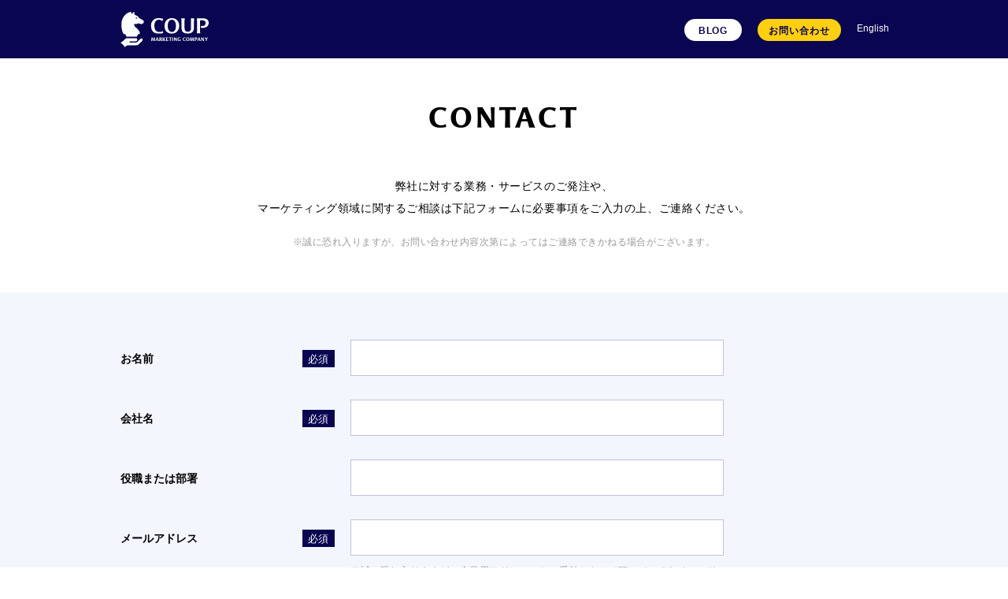

--- FILE ---
content_type: text/html; charset=UTF-8
request_url: http://www.coupmarketing.jp/contact/
body_size: 37936
content:

<!doctype html>

<!--[if lt IE 7]><html lang="ja" class="no-js lt-ie9 lt-ie8 lt-ie7"><![endif]-->
<!--[if (IE 7)&!(IEMobile)]><html lang="ja" class="no-js lt-ie9 lt-ie8"><![endif]-->
<!--[if (IE 8)&!(IEMobile)]><html lang="ja" class="no-js lt-ie9"><![endif]-->
<!--[if gt IE 8]><!--> <html lang="ja" class="no-js"><!--<![endif]-->
	<head>
		<meta charset="utf-8">

		<!-- Google Tag Manager -->
		<script>(function(w,d,s,l,i){w[l]=w[l]||[];w[l].push({'gtm.start':
		new Date().getTime(),event:'gtm.js'});var f=d.getElementsByTagName(s)[0],
		j=d.createElement(s),dl=l!='dataLayer'?'&l='+l:'';j.async=true;j.src=
		'https://www.googletagmanager.com/gtm.js?id='+i+dl;f.parentNode.insertBefore(j,f);
		})(window,document,'script','dataLayer','GTM-PVPMS6R');</script>
		<!-- End Google Tag Manager -->

				<meta http-equiv="X-UA-Compatible" content="IE=edge">

					
		
		<meta property="og:title" content="Coup Marketing Company inc." >
		<meta property="og:type" content="website" />
					<meta property="og:description" content="25年以上にわたるブランドマネジメント、マーケティング組織構築、CMO（マーケティング最高責任者）や指導者の経験から、マーケティングを支援します。">
				<meta property="og:url" content="http://www.coupmarketing.jp/" >
		<meta property="og:image" content="http://www.coupmarketing.jp/wp/wp-content/themes/bones-master/library/images/common/og_image.png" >

		<meta name="twitter:card" content="summary_large_image">
		<meta name="twitter:site" content="">
		<meta name="twitter:domain" content="http://www.coupmarketing.jp/">
		<meta name="twitter:url" content="http://www.coupmarketing.jp/wp/wp-content/themes/bones-master/library/images/common/og_image.png">

				<meta name="HandheldFriendly" content="True">
		<meta name="MobileOptimized" content="320">
		<meta name="viewport" content="width=device-width,initial-scale=1.0,minimum-scale=1.0,maximum-scale=1.0,user-scalable=no"/>

				<link rel="apple-touch-icon" href="http://www.coupmarketing.jp/wp/wp-content/themes/bones-master/library/images/apple-touch-icon.png">
		<link rel="icon" href="http://www.coupmarketing.jp/wp/wp-content/themes/bones-master/favicon.png">
		<!--[if IE]>
			<link rel="shortcut icon" href="http://www.coupmarketing.jp/wp/wp-content/themes/bones-master/favicon.ico">
		<![endif]-->
				<meta name="msapplication-TileColor" content="#f01d4f">
		<meta name="msapplication-TileImage" content="http://www.coupmarketing.jp/wp/wp-content/themes/bones-master/library/images/win8-tile-icon.png">
		<meta name="theme-color" content="#121212">

		<link rel="stylesheet" href="http://www.coupmarketing.jp/wp/wp-content/themes/bones-master/library/css/master.css" type="text/css" />
		<link rel="stylesheet" href="http://www.coupmarketing.jp/wp/wp-content/themes/bones-master/library/css/supply202009.css" type="text/css" />

		
		<script src="http://www.coupmarketing.jp/wp/wp-content/themes/bones-master/library/js/jquery.min.js"></script>
		<script src="http://www.coupmarketing.jp/wp/wp-content/themes/bones-master/library/js/jquery.matchHeight-min.js"></script>


					<script src="http://www.coupmarketing.jp/wp/wp-content/themes/bones-master/library/js/contact_counseling.js"></script>
		


		<link rel="pingback" href="http://www.coupmarketing.jp/wp/xmlrpc.php">
		<script src="http://www.coupmarketing.jp/wp/wp-content/themes/bones-master/library/js/jQuery.afterRead.js"></script>
		<script src="http://www.coupmarketing.jp/wp/wp-content/themes/bones-master/library/js/menu.js"></script>


				
		<!-- All in One SEO 4.1.5.3 -->
		<title>サービスのお問い合わせ | Coup Marketing Company inc. | クー・マーケティング・カンパニー</title>
		<meta name="description" content="25年以上にわたるブランドマネジメント、マーケティング組織構築、CMO（マーケティング最高責任者）や指導者の経験から、マーケティングを支援します。" />
		<meta name="robots" content="max-image-preview:large" />
		<meta name="keywords" content="クー,coup,音部大輔,音部,ブランド戦略,ブランドマネジメント,マーケティング,コンサルティング,ブランドマーケティング,ワンページメモ,マーケティング戦略立案,戦略立案,パーセプションフロー,coupmarketingcompany" />
		<link rel="canonical" href="https://www.coupmarketing.jp/contact/" />
		<script type="application/ld+json" class="aioseo-schema">
			{"@context":"https:\/\/schema.org","@graph":[{"@type":"WebSite","@id":"https:\/\/www.coupmarketing.jp\/#website","url":"https:\/\/www.coupmarketing.jp\/","name":"Coup Marketing Company inc. | \u30af\u30fc\u30fb\u30de\u30fc\u30b1\u30c6\u30a3\u30f3\u30b0\u30fb\u30ab\u30f3\u30d1\u30cb\u30fc","inLanguage":"ja","publisher":{"@id":"https:\/\/www.coupmarketing.jp\/#organization"}},{"@type":"Organization","@id":"https:\/\/www.coupmarketing.jp\/#organization","name":"Coup Marketing Company inc. | \u30af\u30fc\u30fb\u30de\u30fc\u30b1\u30c6\u30a3\u30f3\u30b0\u30fb\u30ab\u30f3\u30d1\u30cb\u30fc","url":"https:\/\/www.coupmarketing.jp\/"},{"@type":"BreadcrumbList","@id":"https:\/\/www.coupmarketing.jp\/contact\/#breadcrumblist","itemListElement":[{"@type":"ListItem","@id":"https:\/\/www.coupmarketing.jp\/#listItem","position":1,"item":{"@type":"WebPage","@id":"https:\/\/www.coupmarketing.jp\/","name":"\u30db\u30fc\u30e0","description":"25\u5e74\u4ee5\u4e0a\u306b\u308f\u305f\u308b\u30d6\u30e9\u30f3\u30c9\u30de\u30cd\u30b8\u30e1\u30f3\u30c8\u3001\u30de\u30fc\u30b1\u30c6\u30a3\u30f3\u30b0\u7d44\u7e54\u69cb\u7bc9\u3001CMO\uff08\u30de\u30fc\u30b1\u30c6\u30a3\u30f3\u30b0\u6700\u9ad8\u8cac\u4efb\u8005\uff09\u3084\u6307\u5c0e\u8005\u306e\u7d4c\u9a13\u304b\u3089\u3001\u30de\u30fc\u30b1\u30c6\u30a3\u30f3\u30b0\u3092\u652f\u63f4\u3057\u307e\u3059\u3002","url":"https:\/\/www.coupmarketing.jp\/"},"nextItem":"https:\/\/www.coupmarketing.jp\/contact\/#listItem"},{"@type":"ListItem","@id":"https:\/\/www.coupmarketing.jp\/contact\/#listItem","position":2,"item":{"@type":"WebPage","@id":"https:\/\/www.coupmarketing.jp\/contact\/","name":"contact\u30da\u30fc\u30b8","description":"25\u5e74\u4ee5\u4e0a\u306b\u308f\u305f\u308b\u30d6\u30e9\u30f3\u30c9\u30de\u30cd\u30b8\u30e1\u30f3\u30c8\u3001\u30de\u30fc\u30b1\u30c6\u30a3\u30f3\u30b0\u7d44\u7e54\u69cb\u7bc9\u3001CMO\uff08\u30de\u30fc\u30b1\u30c6\u30a3\u30f3\u30b0\u6700\u9ad8\u8cac\u4efb\u8005\uff09\u3084\u6307\u5c0e\u8005\u306e\u7d4c\u9a13\u304b\u3089\u3001\u30de\u30fc\u30b1\u30c6\u30a3\u30f3\u30b0\u3092\u652f\u63f4\u3057\u307e\u3059\u3002","url":"https:\/\/www.coupmarketing.jp\/contact\/"},"previousItem":"https:\/\/www.coupmarketing.jp\/#listItem"}]},{"@type":"WebPage","@id":"https:\/\/www.coupmarketing.jp\/contact\/#webpage","url":"https:\/\/www.coupmarketing.jp\/contact\/","name":"\u30b5\u30fc\u30d3\u30b9\u306e\u304a\u554f\u3044\u5408\u308f\u305b | Coup Marketing Company inc. | \u30af\u30fc\u30fb\u30de\u30fc\u30b1\u30c6\u30a3\u30f3\u30b0\u30fb\u30ab\u30f3\u30d1\u30cb\u30fc","description":"25\u5e74\u4ee5\u4e0a\u306b\u308f\u305f\u308b\u30d6\u30e9\u30f3\u30c9\u30de\u30cd\u30b8\u30e1\u30f3\u30c8\u3001\u30de\u30fc\u30b1\u30c6\u30a3\u30f3\u30b0\u7d44\u7e54\u69cb\u7bc9\u3001CMO\uff08\u30de\u30fc\u30b1\u30c6\u30a3\u30f3\u30b0\u6700\u9ad8\u8cac\u4efb\u8005\uff09\u3084\u6307\u5c0e\u8005\u306e\u7d4c\u9a13\u304b\u3089\u3001\u30de\u30fc\u30b1\u30c6\u30a3\u30f3\u30b0\u3092\u652f\u63f4\u3057\u307e\u3059\u3002","inLanguage":"ja","isPartOf":{"@id":"https:\/\/www.coupmarketing.jp\/#website"},"breadcrumb":{"@id":"https:\/\/www.coupmarketing.jp\/contact\/#breadcrumblist"},"datePublished":"2017-12-06T11:05:17+00:00","dateModified":"2017-12-27T09:42:43+00:00"}]}
		</script>
		<!-- All in One SEO -->

<link rel='dns-prefetch' href='//fonts.googleapis.com' />
<link rel='dns-prefetch' href='//s.w.org' />
<link rel="alternate" type="application/rss+xml" title="Coup Marketing Company inc. | クー・マーケティング・カンパニー &raquo; フィード" href="https://www.coupmarketing.jp/feed/" />
<link rel="alternate" type="application/rss+xml" title="Coup Marketing Company inc. | クー・マーケティング・カンパニー &raquo; コメントフィード" href="https://www.coupmarketing.jp/comments/feed/" />
<link rel="alternate" type="application/rss+xml" title="Coup Marketing Company inc. | クー・マーケティング・カンパニー &raquo; contactページ のコメントのフィード" href="https://www.coupmarketing.jp/contact/feed/" />
		<script type="text/javascript">
			window._wpemojiSettings = {"baseUrl":"https:\/\/s.w.org\/images\/core\/emoji\/11\/72x72\/","ext":".png","svgUrl":"https:\/\/s.w.org\/images\/core\/emoji\/11\/svg\/","svgExt":".svg","source":{"concatemoji":"http:\/\/www.coupmarketing.jp\/wp\/wp-includes\/js\/wp-emoji-release.min.js"}};
			!function(e,a,t){var n,r,o,i=a.createElement("canvas"),p=i.getContext&&i.getContext("2d");function s(e,t){var a=String.fromCharCode;p.clearRect(0,0,i.width,i.height),p.fillText(a.apply(this,e),0,0);e=i.toDataURL();return p.clearRect(0,0,i.width,i.height),p.fillText(a.apply(this,t),0,0),e===i.toDataURL()}function c(e){var t=a.createElement("script");t.src=e,t.defer=t.type="text/javascript",a.getElementsByTagName("head")[0].appendChild(t)}for(o=Array("flag","emoji"),t.supports={everything:!0,everythingExceptFlag:!0},r=0;r<o.length;r++)t.supports[o[r]]=function(e){if(!p||!p.fillText)return!1;switch(p.textBaseline="top",p.font="600 32px Arial",e){case"flag":return s([55356,56826,55356,56819],[55356,56826,8203,55356,56819])?!1:!s([55356,57332,56128,56423,56128,56418,56128,56421,56128,56430,56128,56423,56128,56447],[55356,57332,8203,56128,56423,8203,56128,56418,8203,56128,56421,8203,56128,56430,8203,56128,56423,8203,56128,56447]);case"emoji":return!s([55358,56760,9792,65039],[55358,56760,8203,9792,65039])}return!1}(o[r]),t.supports.everything=t.supports.everything&&t.supports[o[r]],"flag"!==o[r]&&(t.supports.everythingExceptFlag=t.supports.everythingExceptFlag&&t.supports[o[r]]);t.supports.everythingExceptFlag=t.supports.everythingExceptFlag&&!t.supports.flag,t.DOMReady=!1,t.readyCallback=function(){t.DOMReady=!0},t.supports.everything||(n=function(){t.readyCallback()},a.addEventListener?(a.addEventListener("DOMContentLoaded",n,!1),e.addEventListener("load",n,!1)):(e.attachEvent("onload",n),a.attachEvent("onreadystatechange",function(){"complete"===a.readyState&&t.readyCallback()})),(n=t.source||{}).concatemoji?c(n.concatemoji):n.wpemoji&&n.twemoji&&(c(n.twemoji),c(n.wpemoji)))}(window,document,window._wpemojiSettings);
		</script>
		<style type="text/css">
img.wp-smiley,
img.emoji {
	display: inline !important;
	border: none !important;
	box-shadow: none !important;
	height: 1em !important;
	width: 1em !important;
	margin: 0 .07em !important;
	vertical-align: -0.1em !important;
	background: none !important;
	padding: 0 !important;
}
</style>
<link rel='stylesheet' id='aalb_basics_css-css'  href='http://www.coupmarketing.jp/wp/wp-content/plugins/amazon-associates-link-builder/css/aalb_basics.css' type='text/css' media='all' />
<link rel='stylesheet' id='contact-form-7-css'  href='http://www.coupmarketing.jp/wp/wp-content/plugins/contact-form-7/includes/css/styles.css' type='text/css' media='all' />
<link rel='stylesheet' id='contact-form-7-confirm-css'  href='http://www.coupmarketing.jp/wp/wp-content/plugins/contact-form-7-add-confirm/includes/css/styles.css' type='text/css' media='all' />
<link rel='stylesheet' id='googleFonts-css'  href='//fonts.googleapis.com/css?family=Lato%3A400%2C700%2C400italic%2C700italic' type='text/css' media='all' />
<link rel='stylesheet' id='wp-associate-post-r2-css'  href='http://www.coupmarketing.jp/wp/wp-content/plugins/wp-associate-post-r2/css/skin-square.css' type='text/css' media='all' />
<link rel='stylesheet' id='bones-stylesheet-css'  href='http://www.coupmarketing.jp/wp/wp-content/themes/bones-master/library/css/style.css' type='text/css' media='all' />
<!--[if lt IE 9]>
<link rel='stylesheet' id='bones-ie-only-css'  href='http://www.coupmarketing.jp/wp/wp-content/themes/bones-master/library/css/ie.css' type='text/css' media='all' />
<![endif]-->
<script type='text/javascript' src='http://www.coupmarketing.jp/wp/wp-includes/js/jquery/jquery.js'></script>
<script type='text/javascript' src='http://www.coupmarketing.jp/wp/wp-includes/js/jquery/jquery-migrate.min.js'></script>
<script type='text/javascript' src='http://www.coupmarketing.jp/wp/wp-content/themes/bones-master/library/js/libs/modernizr.custom.min.js'></script>
<link rel='https://api.w.org/' href='https://www.coupmarketing.jp/wp-json/' />
<link rel='shortlink' href='https://www.coupmarketing.jp/?p=2' />
<link rel="alternate" type="application/json+oembed" href="https://www.coupmarketing.jp/wp-json/oembed/1.0/embed?url=https%3A%2F%2Fwww.coupmarketing.jp%2Fcontact%2F" />
<link rel="alternate" type="text/xml+oembed" href="https://www.coupmarketing.jp/wp-json/oembed/1.0/embed?url=https%3A%2F%2Fwww.coupmarketing.jp%2Fcontact%2F&#038;format=xml" />
		
				
	</head>

	<!-- Google Tag Manager (noscript) -->
	<noscript><iframe src="https://www.googletagmanager.com/ns.html?id=GTM-PVPMS6R"
	height="0" width="0" style="display:none;visibility:hidden"></iframe></noscript>
	<!-- End Google Tag Manager (noscript) -->




	<body class="page-template page-template-page-contact page-template-page-contact-php page page-id-2" itemscope itemtype="http://schema.org/WebPage">

	
	
		<div id="container">

			<header id="header">
				<div class="inner">

					<div class="pc_view">
						<h1 id="logo">
							<figure>
								<a href="/">
									<img src="http://www.coupmarketing.jp/wp/wp-content/themes/bones-master/library/images/common/logo_pc.svg" alt="COUP MARKETING COMPANY">
								</a>
							</figure>
						</h1>
						<ul id="menu">
															<li><a href="/blog" class="blog btn_white size_30" id="pc_header_blog" style="width: 73px; font-size: 12px; line-height: 1.9; font-weight: bold;">BLOG</a></li>
								<li><a href="/contact" class="contact btn_yellow size_30" id="pc_header_contact" style="width: 106px; font-size: 12px; line-height: 1.9; font-weight: bold;">お問い合わせ</a></li>
								<li><a href="/en" class="blog text_link" id="pc_header_blog">English</a></li>
													</ul>
					</div>


					<div class="sp_view">
						<h1 id="logo">
							<a href="/">
								<figure>
									<img src="http://www.coupmarketing.jp/wp/wp-content/themes/bones-master/library/images/common/logo_sp.svg" alt="COUP MARKETING COMPANY">
								</figure>
							</a>
						</h1>
						<div class="menu__container">
							<div class="menu__wrapper" id="menu__wrapper">
								<div class="menu__opener" id="menu__opener">
									<span class="opener__bar opener__bar__top"></span>
									<span class="opener__bar opener__bar__middle"></span>
									<span class="opener__bar opener__bar__bottom"></span>
								</div>
								<div class="menu__box">
									<h1 class="menu__box__logo">
										<a href="/">
											<figure>
												<img src="http://www.coupmarketing.jp/wp/wp-content/themes/bones-master/library/images/common/logo_sp.svg" alt="COUP MARKETING COMPANY">
											</figure>
										</a>
									</h1>
									<div class="menu__closer" id="menu__closer">
										<span class="closer__bar closer__bar__top"></span>
										<span class="closer__bar closer__bar__bottom"></span>
									</div>
									<ul class="menu">
																					<li><a href="https://www.facebook.com/profile.php?id=100057054565980#" target="_blank" class="icon_arrow_white" id="sp_header_blog">NEWS</a></li>
											<li><a href="/articles" class="icon_arrow_white" id="sp_header_blog">連載・寄稿・取材</a></li>
											<li><a href="/blog" class="icon_arrow_white" id="sp_header_blog">BLOG</a></li>
											<li><a href="/contact" class="icon_arrow_white" id="sp_header_contact">お問い合わせ</a></li>
											<li><a href="/en" class="icon_arrow_white" id="sp_header_blog">English</a></li>
																			</ul>
								</div>
							</div>
					 </div>
					</div>
				</div>

	</header>
	<!-- / header -->
<link rel="stylesheet" href="http://www.coupmarketing.jp/wp/wp-content/themes/bones-master/library/css/master.css" type="text/css" />

	<script>
		var wp_hostname = location.host;
		var wp_protocol = location.protocol;
		document.addEventListener( 'wpcf7mailsent', function( event ) {
		    location = wp_protocol + '//' + wp_hostname + '/completion';
		}, false );
	</script>
	<div class="content contact_container">
			

			<div id="contact">
													<div role="form" class="wpcf7" id="wpcf7-f10-p2-o1" lang="ja" dir="ltr">
<div class="screen-reader-response"></div>
<form action="/contact/#wpcf7-f10-p2-o1" method="post" class="wpcf7-form" novalidate="novalidate">
<div style="display: none;">
<input type="hidden" name="_wpcf7" value="10" />
<input type="hidden" name="_wpcf7_version" value="4.9.2" />
<input type="hidden" name="_wpcf7_locale" value="ja" />
<input type="hidden" name="_wpcf7_unit_tag" value="wpcf7-f10-p2-o1" />
<input type="hidden" name="_wpcf7_container_post" value="2" />
</div>
<section id="area_head">
<div class="inner">
<h1 class="contents_title">CONTACT</h1>
<p class="text wpcf7c-elm-step1">弊社に対する業務・サービスのご発注や、<br>マーケティング領域に関するご相談は下記フォームに必要事項をご入力の上、ご連絡ください。</p>
<p class="attention wpcf7c-elm-step1">※誠に恐れ入りますが、お問い合わせ内容次第によってはご連絡できかねる場合がございます。</p>
<p class="text wpcf7c-elm-step2"><span class="caution" >お問い合わせはまだ完了しておりません。</span><br>下記、ご入力内容をご確認いただき、送信ボタンを押してください。</p>
</div>
</section>
<section id="area_contact_input">
<div class="inner">
<dl>
<dt class="label_title">お名前<span class="req">必須</span></dt>
<dd class="input_text"> <span class="wpcf7-form-control-wrap text-name"><input type="text" name="text-name" value="" size="40" class="wpcf7-form-control wpcf7-text wpcf7-validates-as-required counseling_name" id="counseling_name" aria-required="true" aria-invalid="false" /></span>
<dd>
</dl>
<dl>
<dt class="label_title">会社名<span class="req">必須</span></dt>
<dd class="input_text"><span class="wpcf7-form-control-wrap text-company"><input type="text" name="text-company" value="" size="40" class="wpcf7-form-control wpcf7-text wpcf7-validates-as-required" id="counseling_company" aria-required="true" aria-invalid="false" /></span>
<dd>
</dl>
<dl>
<dt class="label_title">役職または部署</dt>
<dd class="input_text"><span class="wpcf7-form-control-wrap text-position"><input type="text" name="text-position" value="" size="40" class="wpcf7-form-control wpcf7-text counseling_position" id="counseling_position" aria-invalid="false" /></span>
<dd>
</dl>
<dl>
<dt class="label_title">メールアドレス<span class="req">必須</span></dt>
<dd class="input_text"><span class="wpcf7-form-control-wrap email-mail"><input type="email" name="email-mail" value="" size="40" class="wpcf7-form-control wpcf7-text wpcf7-email wpcf7-validates-as-required wpcf7-validates-as-email counseling_email" id="counseling_email" aria-required="true" aria-invalid="false" /></span>
<dd>
<dd class="text_attention wpcf7c-elm-step1">※誠に恐れ入りますが、企業用アドレスのみの受付とさせて頂いているため、フリーメール(Gmailなど)からのご相談はお受けしておりません。</dd>
</dl>
<dl>
<dt class="label_title">電話番号</dt>
<dd class="input_text"><span class="wpcf7-form-control-wrap tel-couseling"><input type="tel" name="tel-couseling" value="" size="40" class="wpcf7-form-control wpcf7-text wpcf7-tel wpcf7-validates-as-tel couseling-tel" id="couseling-tel" aria-invalid="false" /></span></dd>
</dl>
<dl>
<dt class="label_title">ご依頼内容<span class="req">必須</span></dt>
<dd class="input_checkbox wpcf7c-elm-step1" ><span class="wpcf7-form-control-wrap checkbox-counseling"><span class="wpcf7-form-control wpcf7-checkbox wpcf7-validates-as-required counseling-checkbox" id="counseling-checkbox"><span class="wpcf7-list-item first"><label><input type="checkbox" name="checkbox-counseling[]" value="マーケティング戦略立案の支援" /><span class="wpcf7-list-item-label">マーケティング戦略立案の支援</span></label></span><span class="wpcf7-list-item"><label><input type="checkbox" name="checkbox-counseling[]" value="ブランドマーケティング組織の構築・強化の支援" /><span class="wpcf7-list-item-label">ブランドマーケティング組織の構築・強化の支援</span></label></span><span class="wpcf7-list-item"><label><input type="checkbox" name="checkbox-counseling[]" value="マーケティング組織の育成" /><span class="wpcf7-list-item-label">マーケティング組織の育成</span></label></span><span class="wpcf7-list-item"><label><input type="checkbox" name="checkbox-counseling[]" value="マーケティングのプロフェッショナル人材育成" /><span class="wpcf7-list-item-label">マーケティングのプロフェッショナル人材育成</span></label></span><span class="wpcf7-list-item"><label><input type="checkbox" name="checkbox-counseling[]" value="音部がMBAなどでも実施するブランドマーケティングの企業研修" /><span class="wpcf7-list-item-label">音部がMBAなどでも実施するブランドマーケティングの企業研修</span></label></span><span class="wpcf7-list-item"><label><input type="checkbox" name="checkbox-counseling[]" value="パーセプションフロー®・モデル（マーケティング活動の全体設計図）の理解・実装・振り返りなどの伴走" /><span class="wpcf7-list-item-label">パーセプションフロー®・モデル（マーケティング活動の全体設計図）の理解・実装・振り返りなどの伴走</span></label></span><span class="wpcf7-list-item"><label><input type="checkbox" name="checkbox-counseling[]" value="ブランドマネジメント制の導入" /><span class="wpcf7-list-item-label">ブランドマネジメント制の導入</span></label></span><span class="wpcf7-list-item"><label><input type="checkbox" name="checkbox-counseling[]" value="新規ブランド構築支援" /><span class="wpcf7-list-item-label">新規ブランド構築支援</span></label></span><span class="wpcf7-list-item"><label><input type="checkbox" name="checkbox-counseling[]" value="ブランド定義書（ブランドホロタイプ®・モデル）の開発" /><span class="wpcf7-list-item-label">ブランド定義書（ブランドホロタイプ®・モデル）の開発</span></label></span><span class="wpcf7-list-item"><label><input type="checkbox" name="checkbox-counseling[]" value="既存ブランドの回復や、再ブランディング支援" /><span class="wpcf7-list-item-label">既存ブランドの回復や、再ブランディング支援</span></label></span><span class="wpcf7-list-item"><label><input type="checkbox" name="checkbox-counseling[]" value="グローバルチームや既存代理店からの提案が不安な際の、セカンドオピニオンの提供" /><span class="wpcf7-list-item-label">グローバルチームや既存代理店からの提案が不安な際の、セカンドオピニオンの提供</span></label></span><span class="wpcf7-list-item"><label><input type="checkbox" name="checkbox-counseling[]" value="マネジメントやクライアントに提案する前の、壁打ち・練習・スパーリング・改善点などのアドバイスやコーチング" /><span class="wpcf7-list-item-label">マネジメントやクライアントに提案する前の、壁打ち・練習・スパーリング・改善点などのアドバイスやコーチング</span></label></span><span class="wpcf7-list-item"><label><input type="checkbox" name="checkbox-counseling[]" value="イベント等の講演依頼" /><span class="wpcf7-list-item-label">イベント等の講演依頼</span></label></span><span class="wpcf7-list-item"><label><input type="checkbox" name="checkbox-counseling[]" value="社内研修・社内セミナーのご相談" /><span class="wpcf7-list-item-label">社内研修・社内セミナーのご相談</span></label></span><span class="wpcf7-list-item last"><label><input type="checkbox" name="checkbox-counseling[]" value="その他" /><span class="wpcf7-list-item-label">その他</span></label></span></span></span></dd>
<dd class="confirm_checkbox wpcf7c-elm-step2 input_text_checkbox"></dd>
</dl>
<h3 class="label_title">お問い合わせ内容<span class="req">必須</span></h3>
<p class="counseling_annotation  wpcf7c-elm-step1">お問い合わせ内容に下記項目などをご記入いただけますと、円滑に対応させていただくことが可能です。</p>
<div class="block_request">
<dl>
<dt class="title_request">ブランド名・商材</dt>
<dd class="input_request"><span class="wpcf7-form-control-wrap text-commodity"><input type="text" name="text-commodity" value="" size="40" class="wpcf7-form-control wpcf7-text wpcf7-validates-as-required counseling_commodity" id="counseling_commodity" aria-required="true" aria-invalid="false" /></span></dd>
</dl>
<dl class="last_child">
<dt class="title_request">お困りごと</dt>
<dd class="text_example wpcf7c-elm-step1">例文：これからブランド・マーケティングのために組織を強化したいと考えているけれど、なにから始めたらいいものか、よく分からない。</dd>
<dd class="input_request"><span class="wpcf7-form-control-wrap textarea-counseling"><textarea name="textarea-counseling" cols="40" rows="10" class="wpcf7-form-control wpcf7-textarea wpcf7-validates-as-required counseling_textarea" id="counseling_textarea" aria-required="true" aria-invalid="false"></textarea></span></dd>
</dl>
</div>
<dl>
<dt class="label_title">お問合せのきっかけ<span class="req">必須</span></dt>
<dd class="input_checkbox" ><span class="wpcf7-form-control-wrap checkbox-trigger"><span class="wpcf7-form-control wpcf7-checkbox wpcf7-validates-as-required counseling-checkbox" id="trigger-checkbox"><span class="wpcf7-list-item first"><label><input type="checkbox" name="checkbox-trigger[]" value="メディア記事" /><span class="wpcf7-list-item-label">メディア記事</span></label></span><span class="wpcf7-list-item"><label><input type="checkbox" name="checkbox-trigger[]" value="動画（YouTube/PIVOT等）" /><span class="wpcf7-list-item-label">動画（YouTube/PIVOT等）</span></label></span><span class="wpcf7-list-item"><label><input type="checkbox" name="checkbox-trigger[]" value="セミナー・イベント" /><span class="wpcf7-list-item-label">セミナー・イベント</span></label></span><span class="wpcf7-list-item"><label><input type="checkbox" name="checkbox-trigger[]" value="企業研修" /><span class="wpcf7-list-item-label">企業研修</span></label></span><span class="wpcf7-list-item"><label><input type="checkbox" name="checkbox-trigger[]" value="書籍" /><span class="wpcf7-list-item-label">書籍</span></label></span><span class="wpcf7-list-item"><label><input type="checkbox" name="checkbox-trigger[]" value="知人等の紹介" /><span class="wpcf7-list-item-label">知人等の紹介</span></label></span><span class="wpcf7-list-item"><label><input type="checkbox" name="checkbox-trigger[]" value="検索" /><span class="wpcf7-list-item-label">検索</span></label></span><span class="wpcf7-list-item"><label><input type="checkbox" name="checkbox-trigger[]" value="ホームページ" /><span class="wpcf7-list-item-label">ホームページ</span></label></span><span class="wpcf7-list-item last"><label><input type="checkbox" name="checkbox-trigger[]" value="その他" /><span class="wpcf7-list-item-label">その他</span></label></span></span></span></dd>
</dl>
<dl style="margin-bottom: 10px">
<dt class="label_title">著書をご存じでしたか</dt>
<ul class="counseling_annotation text_example" style="margin-bottom: 10px; padding-top:0; font-size:12px; line-height:1.8;">
<li><a href="https://www.amazon.co.jp/%E6%9C%AC-%E9%9F%B3%E9%83%A8%E5%A4%A7%E8%BC%94/s?rh=n%3A465392%2Cp_27%3A%25E9%259F%25B3%25E9%2583%25A8%25E5%25A4%25A7%25E8%25BC%2594 " style="size:10px"> [著書一覧]</a></li>
<li class="book-container"><img src="https://www.coupmarketing.jp/wp/wp-content/uploads/2025/05/book_01.jpg" class="book-image">
<div class="book-title">『なぜ「戦略」で差がつくのか。 戦略思考でマーケティングは強くなる』<br>（宣伝会議 2017年）</div>
</li>
<li class="book-container"><img src="https://www.coupmarketing.jp/wp/wp-content/uploads/2025/05/book_02.jpg" class="book-image">
<div class="book-title">『マーケティングプロフェッショナルの視点 明日から仕事がうまくいく24のヒント』<br>（日経BP社 2019年）</div>
</li>
<li class="book-container"><img src="https://www.coupmarketing.jp/wp/wp-content/uploads/2025/05/book_03.jpg" class="book-image">
<div class="book-title">『マーケティングの技法 パーセプションフロー・モデル全解説』<br>（宣伝会議 2021年）</div>
</li>
<li class="book-container"><img src="https://www.coupmarketing.jp/wp/wp-content/uploads/2025/05/book_04.jpg" class="book-image">
<div class="book-title">『ガンダムでわかる現代ビジネス  Gundam Meets Business』<br>（田中準也ほか共著 SBクリエイティブ 2022年）</div>
</li>
<li class="book-container"><img src="https://www.coupmarketing.jp/wp/wp-content/uploads/2025/05/book_05.jpg" class="book-image">
<div class="book-title">『マーケティングの扉  経験を知識に変える一問一答』<br>（日経BP 2023年）</div>
</li>
<li class="book-container"><img src="https://www.coupmarketing.jp/wp/wp-content/uploads/2025/05/book_06.jpg" class="book-image">
<div class="book-title">　『君は戦略を立てることができるか 視点と考え方を実感する4時間』<br>（宣伝会議 2024年)</div>
</li>
</ul>
</dl>
<dl>
<dt class="label_title"><span class="req">必須</span></dt>
<dd class="input_checkbox" ><span class="wpcf7-form-control-wrap checkbox-books"><span class="wpcf7-form-control wpcf7-checkbox wpcf7-validates-as-required counseling-checkbox" id="books-checkbox"><span class="wpcf7-list-item first"><label><input type="checkbox" name="checkbox-books[]" value="本を読んだことがある" /><span class="wpcf7-list-item-label">本を読んだことがある</span></label></span><span class="wpcf7-list-item"><label><input type="checkbox" name="checkbox-books[]" value="本は知ってるが、読んだことはない" /><span class="wpcf7-list-item-label">本は知ってるが、読んだことはない</span></label></span><span class="wpcf7-list-item"><label><input type="checkbox" name="checkbox-books[]" value="知らない" /><span class="wpcf7-list-item-label">知らない</span></label></span><span class="wpcf7-list-item last"><label><input type="checkbox" name="checkbox-books[]" value="その他" /><span class="wpcf7-list-item-label">その他</span></label></span></span></span></dd>
</dl>
<dl style="margin-bottom: 10px">
<dt class="label_title">上記、「本を読んだことがある」方におたずねします。読んだことのある本を教えてください。</dt>
<p>　
<dd class="input_checkbox" ><span class="wpcf7-form-control-wrap checkbox-readbooks"><span class="wpcf7-form-control wpcf7-checkbox wpcf7-validates-as-required counseling-checkbox" id="books-checkbox"><span class="wpcf7-list-item first"><label><input type="checkbox" name="checkbox-readbooks[]" value="『なぜ「戦略」で差がつくのか。 戦略思考でマーケティングは強くなる』（宣伝会議 2017年）" /><span class="wpcf7-list-item-label">『なぜ「戦略」で差がつくのか。 戦略思考でマーケティングは強くなる』（宣伝会議 2017年）</span></label></span><span class="wpcf7-list-item"><label><input type="checkbox" name="checkbox-readbooks[]" value="『マーケティングプロフェッショナルの視点 明日から仕事がうまくいく24のヒント』（日経BP社 2019年）" /><span class="wpcf7-list-item-label">『マーケティングプロフェッショナルの視点 明日から仕事がうまくいく24のヒント』（日経BP社 2019年）</span></label></span><span class="wpcf7-list-item"><label><input type="checkbox" name="checkbox-readbooks[]" value="『マーケティングの技法 パーセプションフロー・モデル全解説』（宣伝会議 2021年）" /><span class="wpcf7-list-item-label">『マーケティングの技法 パーセプションフロー・モデル全解説』（宣伝会議 2021年）</span></label></span><span class="wpcf7-list-item"><label><input type="checkbox" name="checkbox-readbooks[]" value="『ガンダムでわかる現代ビジネス Gundam Meets Business』（田中準也ほか共著 SBクリエイティブ 2022年）" /><span class="wpcf7-list-item-label">『ガンダムでわかる現代ビジネス Gundam Meets Business』（田中準也ほか共著 SBクリエイティブ 2022年）</span></label></span><span class="wpcf7-list-item"><label><input type="checkbox" name="checkbox-readbooks[]" value="『マーケティングの扉 経験を知識に変える一問一答』（日経BP 2023年）" /><span class="wpcf7-list-item-label">『マーケティングの扉 経験を知識に変える一問一答』（日経BP 2023年）</span></label></span><span class="wpcf7-list-item last"><label><input type="checkbox" name="checkbox-readbooks[]" value="『君は戦略を立てることができるか 視点と考え方を実感する4時間』（宣伝会議 2024年)" /><span class="wpcf7-list-item-label">『君は戦略を立てることができるか 視点と考え方を実感する4時間』（宣伝会議 2024年)</span></label></span></span></span></dd>
</dl>
<p class="text_privacy">お問い合わせの際は、必ず<a href="/terms" target="_blank">プライバシーポリシー</a>をご確認ください。</p>
<p><label class="label_privacy"><br />
<span class="wpcf7-form-control-wrap checkbox-accept"><span class="wpcf7-form-control wpcf7-checkbox counseling_accept" id="counseling_accept"><span class="wpcf7-list-item first last"><label><input type="checkbox" name="checkbox-accept[]" value="プライバシーポリシーに同意" /><span class="wpcf7-list-item-label">プライバシーポリシーに同意</span></label></span></span></span><br />
</label></p>
<p><label class="label_privacy"><br />
<span class="wpcf7-form-control-wrap acceptance-938"><input type="checkbox" name="acceptance-938" value="1" class="wpcf7-form-control wpcf7-acceptance wpcf7-invert counseling_accept" checked="checked" aria-invalid="false" /></span>ロボットやスパムでない場合は左記チェックを外し送信内容の確認ボタンを押してください。<br />
</label></p>
<div class="icon_relative wpcf7c-elm-step1">
<input type="submit" value="入力内容を確認する" class="wpcf7-form-control wpcf7-confirm counseling_confirm btn_yellow icon_arrow wpcf7c-elm-step1 wpcf7c-btn-confirm wpcf7c-force-hide" id="counseling_confirm" /><br />
<span class="icon_arrow wpcf7c-elm-step1"></span>
</div>
<div class="icon_relative wpcf7c-elm-step2">
<input type="submit" value="こちらの内容で送信する" class="wpcf7-form-control wpcf7-submit btn_yellow" id="contact_submit" /><br />
<span class="icon_arrow wpcf7c-elm-step2"></span>
</div>
<div class="icon_relative_text wpcf7c-elm-step2">
<input type="button" value="戻る" class="wpcf7-form-control wpcf7-back btn_text wpcf7c-elm-step2 wpcf7c-btn-back wpcf7c-force-hide" /><br />
<span class="icon_arrow_text wpcf7c-elm-step2"></span>
</div>
</div>
</section>
<div class="wpcf7-response-output wpcf7-display-none"></div></form></div>
							</div>


		</article>
			


		
	</div>
				<footer id="footer">
      <div class="inner">
        <p class="copyright">Copyright © COUP MARKETING COMPANY inc. All Rights Reserved.</p>
								<p class="privacy"><a href="/terms/">プライバシーポリシー</a></p>      </div>
    </footer>

		</div>

				<script type='text/javascript'>
/* <![CDATA[ */
var wpcf7 = {"apiSettings":{"root":"https:\/\/www.coupmarketing.jp\/wp-json\/contact-form-7\/v1","namespace":"contact-form-7\/v1"},"recaptcha":{"messages":{"empty":"\u3042\u306a\u305f\u304c\u30ed\u30dc\u30c3\u30c8\u3067\u306f\u306a\u3044\u3053\u3068\u3092\u8a3c\u660e\u3057\u3066\u304f\u3060\u3055\u3044\u3002"}}};
/* ]]> */
</script>
<script type='text/javascript' src='http://www.coupmarketing.jp/wp/wp-content/plugins/contact-form-7/includes/js/scripts.js'></script>
<script type='text/javascript' src='http://www.coupmarketing.jp/wp/wp-includes/js/jquery/jquery.form.min.js'></script>
<script type='text/javascript' src='http://www.coupmarketing.jp/wp/wp-content/plugins/contact-form-7-add-confirm/includes/js/scripts.js'></script>
<script type='text/javascript' src='http://www.coupmarketing.jp/wp/wp-content/plugins/wp-associate-post-r2/js/ofi.min.js'></script>
<script type='text/javascript' src='http://www.coupmarketing.jp/wp/wp-content/plugins/wp-associate-post-r2/js/common.js'></script>
<script type='text/javascript' src='http://www.coupmarketing.jp/wp/wp-content/themes/bones-master/library/js/scripts.js'></script>
<script type='text/javascript' src='http://www.coupmarketing.jp/wp/wp-includes/js/wp-embed.min.js'></script>

	</body>

</html> <!-- end of site. what a ride! -->


--- FILE ---
content_type: text/css
request_url: http://www.coupmarketing.jp/wp/wp-content/themes/bones-master/library/css/master.css
body_size: 72094
content:
@charset "UTF-8";
/*
html5doctor.com Reset Stylesheet
v1.6.1
Last Updated: 2010-09-17
Author: Richard Clark - http://richclarkdesign.com
Twitter: @rich_clark
*/
html, body, div, span, object, iframe,
h1, h2, h3, h4, h5, h6, p, blockquote, pre,
abbr, address, cite, code,
del, dfn, em, img, ins, kbd, q, samp,
small, strong, sub, sup, var,
b, i,
dl, dt, dd, ol, ul, li,
fieldset, form, label, legend,
table, caption, tbody, tfoot, thead, tr, th, td,
article, aside, canvas, details, figcaption, figure,
footer, header, hgroup, menu, nav, section, summary,
time, mark, audio, video {
  margin: 0;
  padding: 0;
  border: 0;
  outline: 0;
  font-size: 100%;
  vertical-align: baseline;
  background: transparent; }

body {
  line-height: 1; }

article, aside, details, figcaption, figure,
footer, header, hgroup, menu, nav, section {
  display: block; }

nav ul {
  list-style: none; }

ul li {
  list-style: none; }

blockquote, q {
  quotes: none; }

blockquote:before, blockquote:after,
q:before, q:after {
  content: '';
  content: none; }

a {
  margin: 0;
  padding: 0;
  font-size: 100%;
  vertical-align: baseline;
  background: transparent;
  text-decoration: none; }

ins {
  background-color: #ff9;
  color: #000;
  text-decoration: none; }

mark {
  background-color: #ff9;
  color: #000;
  font-style: italic;
  font-weight: bold; }

del {
  text-decoration: line-through; }

abbr[title], dfn[title] {
  border-bottom: 1px dotted;
  cursor: help; }

table {
  border-collapse: collapse;
  border-spacing: 0; }

/* change border colour to suit your needs
*/
hr {
  display: block;
  height: 1px;
  border: 0;
  border-top: 1px solid #cccccc;
  margin: 1em 0;
  padding: 0; }

input, select {
  vertical-align: middle; 
  accent-color: #f00;
}

@font-face {
  font-family: 'Mentor';
  src: url("../font/MentorSansStd-Bold.otf");
  font-weight: bold; }
*, *:before, *:after {
  box-sizing: border-box;
  -webkit-box-sizing: border-box;
  -moz-box-sizing: border-box; }

body {
  font-family: Helvetica, Arial, "ヒラギノ角ゴ ProN W3", "Hiragino Kaku Gothic ProN", "游ゴシック", YuGothic, "メイリオ", Meiryo, sans-serif;
  font-weight: normal;
  -webkit-text-size-adjust: 100%; }

p {
  font-size: 14px;
  line-height: 1.6em; }

a:link {
  color: #0a0550;
  text-decoration: none; }
  a:link:hover {
    transition-duration: 0.3s;
    opacity: 0.6; }

a:visited {
  color: #0a0550; }

.profile_list {
  font-size: 14px;
  line-height: 1.8em;
  list-style: none;
}
.profile_list_block {
  margin: 0 0 25px 0;
  list-style: none;
}

.profile_list a:link:hover {
  background-color: #f8f8ff;
}

.btn_blue {
  background-color: #0a0550;
  color: #fff !important;
  text-decoration: none !important;
  font-size: 14px;
  position: relative;
  text-align: center;
  line-height: 1.6em;
  width: 308px;
  display: block;
  text-decoration: none; }
  .btn_blue:hover {
    transition-duration: 0.3s;
    opacity: 0.6; }

.btn_yellow {
  background-color: #ffcf11;
  color: #0a0550;
  text-decoration: none !important;
  font-size: 14px;
  position: relative;
  text-align: center;
  line-height: 1.6em;
  display: block;
  text-decoration: none; }
  .btn_yellow:hover {
    transition-duration: 0.3s;
    opacity: 0.6; }
  .text_link {
    color: #fff;
    font-size: 12px;
    position: relative;
    text-align: center;
    line-height: 1.6em;
    margin-top: 1px;
    display: block;
    width: 39px;
    line-height: 1.9;
    text-decoration: none; }
  .text_link:link {
    color: #fff;
  }
  .text_link:visited {
    color: #fff;
  }
.size_30 {
  width: 100px;
  height: 28px;
  letter-spacing: 0.07em;
  padding-top: 4px;
  border-radius: 15px;
  -webkit-border-radius: 15px;
  -moz-border-radius: 15px; }

.size_35 {
  width: 330px;
  height: 35px;
  padding-top: 7px;
  border-radius: 17px;
  letter-spacing: 0.02em;
  -webkit-border-radius: 17px;
  -moz-border-radius: 17px; }

.size_40 {
  width: 350px;
  height: 35px;
  padding-top: 7px;
  border-radius: 17px;
  letter-spacing: 0.02em;
  -webkit-border-radius: 17px;
  -moz-border-radius: 17px; }

.size_60 {
  width: 340px;
  height: 60px;
  padding-top: 20px;
  font-weight: bold;
  letter-spacing: 0.02em;
  border-radius: 30px;
  -webkit-border-radius: 30px;
  -moz-border-radius: 30px; }

.icon_dl::before {
  position: absolute;
  content: "";
  top: 50%;
  margin-top: -9px;
  left: 10px;
  width: 15px;
  height: 17px;
  background: url("../images/common/icon_dl.png") top left no-repeat;
  background-size: 15px 17px; }

.icon_arrow::before {
  position: absolute;
  content: "";
  top: 50%;
  margin-top: -6px;
  left: 22px;
  width: 8px;
  height: 14px;
  background: url("../images/common/icon_arrow.png") top left no-repeat;
  background-size: 8px 14px; }

.icon_arrow_back::before {
  position: absolute;
  content: "";
  top: 50%;
  margin-top: -6px;
  left: 22px;
  width: 8px;
  height: 14px;
  background: url("../images/common/icon_arrow_back.png") top left no-repeat;
  background-size: 8px 14px; }

.icon_arrow_white::before {
  position: absolute;
  content: "";
  top: 50%;
  margin-top: -7px;
  left: 14px;
  width: 8px;
  height: 14px;
  background: url("../images/common/icon_arrow_white.png") top left no-repeat;
  background-size: 8px 14px; }

.text_bold {
  font-weight: bold; }

.color_main {
  color: #0a0550; }

/*TOP ANIMATION*/
@media screen and (min-width: 769px) {
  #area_mainvisual {
    background: url("../images/top/main_visual.png") top center no-repeat;
    background-size: cover;
    height: 474px;
    position: relative;
    z-index: 0; }
    #area_mainvisual #area_mainvisual_cover {
      background-color: #0a0550;
      opacity: 0.8;
      z-index: 100;
      width: 100%;
      height: 100%; }
    #area_mainvisual .inner {
      width: 974px;
      margin: 0 auto;
      padding: 70px 0;
      z-index: 200;
      position: absolute;
      top: 0;
      left: 0;
      right: 0;
      bottom: 0; }
      #area_mainvisual .inner .logo_mainvisual {
        position: absolute;
        top: 210px;
        left: 0;
        right: 0;
        bottom: 0;
        margin: 0 auto;
        width: 250px;
        opacity: 0;
        top: 180px\9; }
      #area_mainvisual .inner .title_mainvisual {
        font-size: 31px;
        letter-spacing: 0.2em;
        text-align: center;
        margin-top: 100px;
        color: #fff;
        opacity: 0;
        margin-top: 70px\9; }
      #area_mainvisual .inner .intro_mainvisual {
        text-align: center;
        font-size: 18px;
        line-height: 2.4;
        letter-spacing: 0.1em;
        margin-top: 60px;
        color: #fff;
        opacity: 0;
        margin-top: 70px\9; } }
/*SP*/
@media screen and (max-width: 768px) {
  #area_mainvisual {
    background: url("../images/top/main_visual_sp.png") top center no-repeat;
    background-size: cover;
    height: 474px;
    position: relative;
    z-index: 0;
    width: 100%; }
    #area_mainvisual #area_mainvisual_cover {
      background-color: #0a0550;
      opacity: 0.8;
      z-index: 100;
      width: 100%;
      height: 100%; }
    #area_mainvisual .inner {
      width: 100%;
      margin: 0 auto;
      padding: 40px 20px;
      z-index: 200;
      position: absolute;
      top: 0;
      left: 0;
      right: 0;
      bottom: 0; }
      #area_mainvisual .inner .logo_mainvisual {
        position: absolute;
        top: 210px;
        left: 0;
        right: 0;
        bottom: 0;
        margin: 0 auto;
        width: 230px;
        opacity: 0; }
      #area_mainvisual .inner .title_mainvisual {
        font-size: 25px;
        letter-spacing: 0.2em;
        text-align: center;
        margin-top: 126px;
        line-height: 1.4;
        color: #fff;
        opacity: 0; }
      #area_mainvisual .inner .intro_mainvisual {
        text-align: center;
        font-size: 14px;
        line-height: 2.4;
        letter-spacing: 0.08em;
        margin-top: 30px;
        color: #fff;
        opacity: 0; } }
/*PC*/
@media screen and (min-width: 769px) {
  body {
    min-width: 974px; }

  .pc_view {
    display: block; }

  .sp_view {
    display: none; }

  #header {
    background-color: #0a0550;
    width: 100%;
    height: 74px; }
    #header .inner {
      width: 974px;
      margin: 0 auto; }
      #header .inner #logo img {
        float: left;
        width: 112px;
        margin-top: 15px; }
      #header .inner #menu {
        float: right;
        margin-top: 24px; }

  #footer {
    background-color: #0a0550;
    width: 100%;
    color: #fff;
    padding: 10px 0;
    line-height: 0; }
    #footer .inner {
      width: 974px;
      margin: 0 auto; }
      #footer .inner:after {
        content: ".";
        display: block;
        clear: both;
        height: 0;
        visibility: hidden; }
      #footer .inner p {
        font-size: 12px;
        letter-spacing: 0.05em;
        padding-top: 3px; }
      #footer .inner .copyright {
        float: left; }
      #footer .inner .privacy a {
        float: right;
        color: #fff;
        text-decoration: none; }

  #top .contents_title {
    font-family: "Mentor";
    font-size: 38px;
    text-align: center;
    letter-spacing: 0.1em; }
  #top #area_service {
    padding: 70px 0; }
    #top #area_service .inner {
      width: 974px;
      margin: 0 auto; }
      #top #area_service .inner .intro {
        margin-top: 40px;
        text-align: center;
        line-height: 2;
        letter-spacing: 0.08em; }
      #top #area_service .inner .list_service {
        margin-top: 20px; }
        #top #area_service .inner .list_service:after {
          content: ".";
          display: block;
          clear: both;
          height: 0;
          visibility: hidden; }
        #top #area_service .inner .list_service .item {
          width: 300px;
          float: left;
          margin-right: 37px;
          text-align: justify; }
          #top #area_service .inner .list_service .item:nth-child(3), #top #area_service .inner .list_service .item:nth-child(6) {
            margin-right: 0; }
          #top #area_service .inner .list_service .item .icon_knight {
		  display: -webkit-box;
		  display: -ms-flexbox;
		  display: flex;
		  font-weight: bold;
		  text-shadow:
		    .1px .1px #000,
		    -.1px .1px #000,
		    -.1px -.1px #000,
		    .1px -.1px #000,
		    .1px 0px #000,
		    0px .1px #000,
		    -.1px 0px #000,
		    0px -.1px #000;
		  -webkit-box-align: center;
		  -ms-flex-align: center;
		          align-items: center;
/*             height: 40px; */
            padding-left: 34px;
            margin: 50px 0 20px;
            line-height: 1.4;
            position: relative; }
            #top #area_service .inner .list_service .item .icon_knight::before {
              position: absolute;
              content: "";
              top: 50%;
/*               margin-top: -12px; */
              left: 0;
              width: 22px;
              height: 27px;
			  -webkit-transform: translate(0,-50%);
			  transform: translate(0,-50%);
              background: url("../images/top/icon_knight.png") top left no-repeat;
              background-size: 22px 27px; }
            #top #area_service .inner .list_service .item .icon_knight.vertical {
              padding-top: 12px; }
			  #top #area_service .inner .list_service .item figure {
			  	margin-bottom: 10px;
				}
			  #top #area_service .inner .list_service .item figure img {
					max-width: 100%;
					height: auto;
				}
          #top #area_service .inner .list_service .item .text {
            line-height: 1.9;
            font-size: 14px; }
      #top #area_service .inner .block_service_flow {
        clear: both;
        width: 100%;
        color: #fff;
        padding: 40px;
        margin-top: 60px;
        background: #0a0550 url("../images/top/flow_border_dot.png") center 108px no-repeat;
        background-size: 516px; }
        #top #area_service .inner .block_service_flow .intro_flow {
          text-align: center;
          letter-spacing: 0.1em; }
        #top #area_service .inner .block_service_flow ul {
          text-align: center;
          width: 798px;
          margin: 30px auto 0; }
          #top #area_service .inner .block_service_flow ul:after {
            content: ".";
            display: block;
            clear: both;
            height: 0;
            visibility: hidden; }
          #top #area_service .inner .block_service_flow ul li {
            width: 199px;
            float: left;
            text-align: center; }
            #top #area_service .inner .block_service_flow ul li .number img {
              width: 49px; }
            #top #area_service .inner .block_service_flow ul li .text_flow {
              font-weight: bold;
              margin-top: 10px;
              line-height: 1.4; }
              #top #area_service .inner .block_service_flow ul li .text_flow .text_small {
                font-size: 12px;
                font-weight: normal; }
        #top #area_service .inner .block_service_flow .btn_yellow {
          margin: 25px auto 0; }
  #top #area_counseling {
    border-top: 2px solid #0a0550;
    border-bottom: 2px solid #0a0550;
    padding: 70px 0; }
    #top #area_counseling .inner {
      width: 974px;
      margin: 0 auto; }
      #top #area_counseling .inner .text {
        margin-top: 20px;
        text-align: center; }
      #top #area_counseling .inner .intro {
        text-align: center;
        line-height: 1.6;
        margin-top: 30px; }
      #top #area_counseling .inner .btn_yellow {
        margin: 0 auto;
        margin-top: 30px; }
  #top #area_framework {
    background-color: #f3f6fd;
    width: 100%;
    padding: 70px 0; }
    #top #area_framework .inner {
      width: 974px;
      margin: 0 auto; }
      #top #area_framework .inner .intro {
        text-align: center;
        margin-top: 20px; }
      #top #area_framework .inner .list_framework {
        margin-top: 50px; }
        #top #area_framework .inner .list_framework:after {
          content: ".";
          display: block;
          clear: both;
          height: 0;
          visibility: hidden; }
        #top #area_framework .inner .list_framework .item {
          width: 474px;
          float: left;
          background-color: #fff;
          margin-bottom: 30px; }
          #top #area_framework .inner .list_framework .item:nth-child(odd) {
            margin-right: 26px; }
          #top #area_framework .inner .list_framework .item img {
            width: 100%; }
          #top #area_framework .inner .list_framework .item .item_title {
            padding: 30px 30px 0;
            height: 70px;
            font-size: 16px;
            line-height: 1.6;
            letter-spacing: 0.04em; }
          #top #area_framework .inner .list_framework .item .text {
            padding: 30px 30px 25px 30px;
            color: #0a0550;
            text-align: justify;
            line-height: 1.8;
            font-size: 14px; }
      #top #area_framework .inner .btn_blue {
        margin: 0 0 40px 30px;
        padding-left: 12px; }
  #top #area_profile {
    padding: 70px 0; }
    #top #area_profile .inner {
      width: 974px;
      margin: 0 auto;
      position: relative; }
      #top #area_profile .inner:after {
        content: ".";
        display: block;
        clear: both;
        height: 0;
        visibility: hidden; }
      #top #area_profile .inner .profile_image {
        position: absolute;
        top: 105px;
        left: 0; }
        #top #area_profile .inner .profile_image img {
          width: 224px; }
      #top #area_profile .inner .block_intro {
        padding: 66px 0 0 370px; }
        #top #area_profile .inner .block_intro .name {
          float: left;
          font-size: 21px;
          letter-spacing: 0.04em; }
        #top #area_profile .inner .block_intro .reading {
          font-size: 14px;
          font-weight: normal;
          letter-spacing: 0.04em; }
        #top #area_profile .inner .block_intro .wrap_sns {
          float: right; }
          #top #area_profile .inner .block_intro .wrap_sns li {
            float: left;
            padding-left: 10px; }
        #top #area_profile .inner .block_intro .text {
          clear: both;
          padding: 20px 0 40px;
          text-align: justify;
          letter-spacing: 0.02em;
          line-height: 2; }
        #top #area_profile .inner .block_intro .summary {
          clear: both;
          padding: 0 0 20px;
          letter-spacing: 0.04em;
          line-height: 2; 
          font-size: 14px;}
        #top #area_profile .inner .block_intro h4 {
          font-size: 14px;
          padding:10px 0 10px; }
        #top #area_profile .inner .block_intro .cap {
          padding: 5px 0 25px;
          font-size: 12px; }
        #top #area_profile .inner .block_intro dl:after {
          content: ".";
          display: block;
          clear: both;
          height: 0;
          visibility: hidden; }
        #top #area_profile .inner .block_intro dl dt {
          clear: both;
          font-size: 14px;
          width: 180px;
          line-height: 1.4;
          float: left;
          padding: 0 0 15px; }
        #top #area_profile .inner .block_intro dl dd {
          font-size: 14px;
          width: 380px;
          line-height: 1.6;
          float: right;
          padding: 0 0 15px; }
        #top #area_profile .inner .block_intro .btn_blue {
          margin-top: 30px;
          padding-left: 12px; }
        
  #top #area_contact {
    background: url("../images/top/bg_contact.png") top center no-repeat;
    background-size: cover;
    padding: 70px 0; }
    #top #area_contact .inner {
      width: 974px;
      margin: 0 auto; }
      #top #area_contact .inner .contents_title {
        color: #fff; }
      #top #area_contact .inner .btn_yellow {
        margin: 40px auto 0; }
  #top #area_company {
    background-color: #f3f6fd;
    width: 100%;
    padding: 70px 0; }
    #top #area_company .inner {
      width: 974px;
      margin: 0 auto; }
      #top #area_company .inner .contents_title {
        color: #0a0550; }
      #top #area_company .inner dl {
        width: 689px;
        margin: 40px auto 0; }
        #top #area_company .inner dl:after {
          content: ".";
          display: block;
          clear: both;
          height: 0;
          visibility: hidden; }
        #top #area_company .inner dl dt {
          clear: both;
          float: left;
          width: 92px;
          font-size: 14px;
          letter-spacing: 0.04em;
          margin-bottom: 20px;
          margin-right: 20px;
          display: inline-block; }
          #top #area_company .inner dl dt .text_band {
            color: #fff;
            background-color: #0a0550;
            padding: 5px 8px 4px 9px; }
        #top #area_company .inner dl dd {
          margin: 0px 0 25px;
          float: left;
          line-height: 1.4;
          margin-top: -3px; }
      #top #area_company .inner .frame_intro {
        clear: both;
        width: 689px;
        margin: 0 auto 0;
        border: 1px solid #0a0550;
        padding: 25px; }
        #top #area_company .inner .frame_intro .text {
          margin-top: 10px; } }



      .en #area_company {
        background-color: #fff;
        width: 100%;
        box-sizing: border-box;
        border-top: 2px solid #0a0550;
        padding: 70px 0; }
        .en #area_company .inner {
          width: 974px;
          margin: 0 auto; }
          .en #area_company .inner .contents_title {
            color: #0a0550; }
          .en #area_company .inner dl {
            width: 392px;
            margin: 40px auto 0; }
            .en #area_company .inner dl:after {
              content: ".";
              display: block;
              clear: both;
              height: 0;
              visibility: hidden; }
            .en #area_company .inner dl dt {
              clear: both;
              float: left;
              width: 92px;
              font-size: 14px;
              letter-spacing: 0.04em;
              margin-bottom: 20px;
              margin-right: 72px;
              display: inline-block; }
              .en #area_company .inner dl dt .text_band {
                color: #fff;
                background-color: #0a0550;
                padding: 5px 8px 4px 9px; }
            .en #area_company .inner dl dd {
              margin: 0px 0 28px;
              float: left;
              line-height: 1.4;
              margin-top: -3px; }
          .en #area_company .inner .frame_intro {
            clear: both;
            width: 689px;
            margin: 0 auto 0;
            border: 1px solid #0a0550;
            padding: 25px; }
            .en #area_company .inner .frame_intro .text {
              margin-top: 10px; }
/*SP*/
@media screen and (max-width: 768px) {

  .pc_view {
    display: none; }

  .sp_view {
    display: block; }

  #header {
    background-color: #0a0550;
    width: 100%;
    height: 52px; }
    #header .inner {
      width: 100%;
      padding: 0 20px;
      margin: 0 auto;
      padding: 0 20px; }
      #header .inner #logo img {
        float: left;
        width: 100px;
        margin-top: 12px; }
      #header .inner #menu {
        float: right;
        margin-top: 12px; }

  #footer {
    background-color: #0a0550;
    width: 100%;
    color: #fff;
    padding: 10px 0;
    line-height: 0; }
    #footer .inner {
      width: 100%;
      padding: 0 20px;
      margin: 0 auto; }
      #footer .inner:after {
        content: ".";
        display: block;
        clear: both;
        height: 0;
        visibility: hidden; }
      #footer .inner p {
        font-size: 12px;
        letter-spacing: 0.05em;
        padding-top: 3px; }
      #footer .inner .privacy a {
        color: #fff; }

  #top .contents_title {
    font-family: "Mentor";
    font-size: 38px;
    text-align: center;
    letter-spacing: 0.1em; }
  #top #area_service {
    padding: 40px 0; }
    #top #area_service .inner {
      width: 100%;
      padding: 0 20px;
      margin: 0 auto; }
      #top #area_service .inner .intro {
        margin: 25px 0 25px 0;
        text-align: left;
        line-height: 1.8;
        text-align: justify; }
      #top #area_service .inner .list_service:after {
        content: ".";
        display: block;
        clear: both;
        height: 0;
        visibility: hidden; }
      #top #area_service .inner .list_service .item {
        width: 100%;
        float: left; }
        #top #area_service .inner .list_service .item::before {
          content: "";
          width: 20%;
          height: 1px;
          margin: 0 auto;
          border-top: 1px solid #ccc;
          display: block; }
        #top #area_service .inner .list_service .item:nth-child(3), #top #area_service .inner .list_service .item:nth-child(6) {
          margin-right: 0; }
        #top #area_service .inner .list_service .item .icon_knight {
/*           height: 40px; */
          padding-left: 34px;
          margin: 30px 0 10px;
          line-height: 1.4;
          position: relative; }
          #top #area_service .inner .list_service .item .icon_knight::before {
            position: absolute;
            content: "";
            top: 50%;
            margin-top: -12px;
            left: 0;
            width: 22px;
            height: 27px;
            background: url("../images/top/icon_knight.png") top left no-repeat;
            background-size: 22px 27px; }
          #top #area_service .inner .list_service .item .icon_knight.vertical {
            padding-top: 12px; }
        #top #area_service .inner .list_service .item .text {
          line-height: 1.9;
          margin-bottom: 25px;
          text-align: justify; }
      #top #area_service .inner .block_service_flow {
        clear: both;
        width: 100%;
        color: #fff;
        padding: 30px 20px;
        margin-top: 10px;
        background: #0a0550; }
        #top #area_service .inner .block_service_flow .intro_flow {
          text-align: center;
          letter-spacing: 0.1em; }
        #top #area_service .inner .block_service_flow ul {
          text-align: left;
          width: 290px;
          margin: 30px auto 0; }
          #top #area_service .inner .block_service_flow ul:after {
            content: ".";
            display: block;
            clear: both;
            height: 0;
            visibility: hidden; }
          #top #area_service .inner .block_service_flow ul li .number {
            clear: both;
            float: left;
            margin: 0 0 20px 10px;
            position: relative; }
            #top #area_service .inner .block_service_flow ul li .number img {
              width: 38px; }
            #top #area_service .inner .block_service_flow ul li .number.sp_dot::before {
              position: absolute;
              content: "";
              top: 50%;
              margin-top: 26px;
              left: 17px;
              width: 5px;
              height: 5px;
              background: url("../images/top/bg_top_sp.png") top left no-repeat;
              background-size: 5px 5px; }
          #top #area_service .inner .block_service_flow ul li .text_flow {
            font-weight: bold;
            line-height: 1.4;
            float: left;
            margin: 10px 0 0 10px;
            letter-spacing: 0.05em; }
            #top #area_service .inner .block_service_flow ul li .text_flow.sp_adjust {
              margin-top: -4px; }
            #top #area_service .inner .block_service_flow ul li .text_flow .text_small {
              font-size: 12px;
              font-weight: normal; }
        #top #area_service .inner .block_service_flow .btn_yellow {
          width: 240px;
          margin: 0 auto 0;
          padding-top: 12px;
          line-height: 1.4; }
  #top #area_counseling {
    border-top: 2px solid #0a0550;
    border-bottom: 2px solid #0a0550;
    padding: 40px 0; }
    #top #area_counseling .inner {
      width: 100%;
      padding: 0 20px;
      margin: 0 auto; }
      #top #area_counseling .inner .text {
        margin-top: 20px;
        text-align: left; }
      #top #area_counseling .inner .intro {
        text-align: center;
        line-height: 1.6;
        margin-top: 20px;
        text-align: justify; }
      #top #area_counseling .inner .sp_text {
        text-align: center; }
      #top #area_counseling .inner .btn_yellow {
        width: 260px;
        margin: 0 auto;
        margin-top: 30px;
        padding-top: 12px;
        line-height: 1.4; }
  #top #area_framework {
    background-color: #f3f6fd;
    width: 100%;
    padding: 40px 0 20px; }
    #top #area_framework .inner {
      width: 100%;
      padding: 0 20px;
      margin: 0 auto; }
      #top #area_framework .inner .intro {
        text-align: left;
        margin-top: 20px; }
      #top #area_framework .inner .list_framework {
        margin-top: 30px; }
        #top #area_framework .inner .list_framework:after {
          content: ".";
          display: block;
          clear: both;
          height: 0;
          visibility: hidden; }
        #top #area_framework .inner .list_framework .item {
          width: 100%;
          float: left;
          background-color: #fff;
          margin-bottom: 30px; }
          #top #area_framework .inner .list_framework .item:nth-child(odd) {
            margin-right: 26px; }
          #top #area_framework .inner .list_framework .item img {
            width: 100%; }
          #top #area_framework .inner .list_framework .item .item_title {
            padding: 30px 20px 0;
            font-size: 16px;
            line-height: 1.6;
            letter-spacing: 0.04em; }
          #top #area_framework .inner .list_framework .item .text {
            padding: 20px 20px 25px 20px;
            color: #0a0550;
            text-align: justify;
            line-height: 1.8;
            font-size: 14px; }
      #top #area_framework .inner .btn_blue {
        margin: 0 auto 30px;
        width: 270px;
        padding-left: 6px; }
  #top #area_profile {
    padding: 40px 0; }
    #top #area_profile .inner {
      width: 100%;
      padding: 0 20px;
      margin: 0 auto;
      position: relative; }
      #top #area_profile .inner:after {
        content: ".";
        display: block;
        clear: both;
        height: 0;
        visibility: hidden; }
      #top #area_profile .inner .profile_image {
        margin-top: 20px; }
        #top #area_profile .inner .profile_image img {
          width: 100%; }
      #top #area_profile .inner .block_intro {
        margin-top: 30px; }
        #top #area_profile .inner .block_intro .name {
          float: left;
          font-size: 18px;
          letter-spacing: 0.04em; }
        #top #area_profile .inner .block_intro .reading {
          font-size: 12px;
          font-weight: normal;
          letter-spacing: 0.04em; }
        #top #area_profile .inner .block_intro .wrap_sns {
          float: right; }
          #top #area_profile .inner .block_intro .wrap_sns li {
            float: left;
            padding-left: 20px; }
        #top #area_profile .inner .block_intro .text {
          clear: both;
          padding: 20px 0 40px;
          text-align: justify;
          letter-spacing: 0.02em;
          line-height: 2; }
        #top #area_profile .inner .block_intro .summary {
          clear: both;
          padding: 0 0 20px;
          letter-spacing: 0.04em;
          line-height: 1.5; }
        #top #area_profile .inner .block_intro h4 {
          font-size: 14px;
          padding-bottom: 12px; }
        #top #area_profile .inner .block_intro .cap {
          padding: 5px 0 25px;
          font-size: 12px; }
        #top #area_profile .inner .block_intro dl:after {
          content: ".";
          display: block;
          clear: both;
          height: 0;
          visibility: hidden; }
        #top #area_profile .inner .block_intro dl dt {
          clear: both;
          font-size: 14px;
          width: 100%;
          line-height: 1.4;
          padding: 0 0 8px; }
        #top #area_profile .inner .block_intro dl dd {
          font-size: 14px;
          width: 100%;
          line-height: 1.6;
          padding: 0 0 15px; }
        #top #area_profile .inner .block_intro dl.podium dd {
          padding-bottom: 20px; }
        #top #area_profile .inner .block_intro .btn_blue {
          margin: 15px auto 10px; }
  #top #area_contact {
    background: url("../images/top/bg_contact.png") bottom center no-repeat;
    background-size: cover;
    padding: 40px 0; }
    #top #area_contact .inner {
      width: 100%;
      padding: 0 20px;
      margin: 0 auto; }
      #top #area_contact .inner .contents_title {
        color: #fff; }
      #top #area_contact .inner .btn_yellow {
        width: 260px;
        margin: 20px auto 0;
        padding-top: 12px;
        line-height: 1.4; }
  #top #area_company {
    background-color: #f3f6fd;
    width: 100%;
    padding: 40px 0; }
    #top #area_company .inner {
      width: 100%;
      padding: 0 20px;
      margin: 0 auto; }
      #top #area_company .inner .contents_title {
        color: #0a0550; }
      #top #area_company .inner dl {
        width: 100%;
        margin: 40px auto 0; }
        #top #area_company .inner dl:after {
          content: ".";
          display: block;
          clear: both;
          height: 0;
          visibility: hidden; }
        #top #area_company .inner dl dt {
          clear: both;
          float: left;
          font-size: 14px;
          letter-spacing: 0.04em;
          margin-bottom: 20px;
          margin-right: 20px;
          display: inline-block; }
          #top #area_company .inner dl dt .text_band {
            color: #fff;
            background-color: #0a0550;
            padding: 5px 8px 5px 9px; }
        #top #area_company .inner dl dd {
          margin: 0px 0 25px;
          line-height: 1.4;
          margin-top: -3px;
          float: left; }
          #top #area_company .inner dl dd.sp_adjust {
            width: 80%; }
      #top #area_company .inner .frame_intro {
        clear: both;
        width: 100%;
        margin: 0 auto 0;
        border: 1px solid #0a0550;
        padding: 25px;
        text-align: justify; }
        #top #area_company .inner .frame_intro .text {
          margin-top: 10px; }



          .en #area_company {
            background-color: #fff;
            width: 100%;
            padding: 40px 0; }
            .en #area_company .inner {
              width: 100%;
              padding: 0 20px;
              margin: 0 auto; }
              .en #area_company .inner .contents_title {
                color: #0a0550; }
              .en #area_company .inner dl {
                width: 100%;
                margin: 40px auto 0; }
                .en #area_company .inner dl:after {
                  content: ".";
                  display: block;
                  clear: both;
                  height: 0;
                  visibility: hidden; }
                .en #area_company .inner dl dt {
                  clear: both;
                  float: left;
                  font-size: 14px;
                  letter-spacing: 0.04em;
                  margin-bottom: 20px;
                  margin-right: 20px;
                  display: inline-block; }
                  .en #area_company .inner dl dt .text_band {
                    color: #fff;
                    background-color: #0a0550;
                    padding: 5px 8px 5px 9px; }
                .en #area_company .inner dl dd {
                  margin: 0px 0 25px;
                  line-height: 1.4;
                  margin-top: -3px;
                  clear: both;
                  }
                  .en #area_company .inner dl dd.sp_adjust {
                    width: 80%; }
              .en #area_company .inner .frame_intro {
                clear: both;
                width: 100%;
                margin: 0 auto 0;
                border: 1px solid #0a0550;
                padding: 25px;
                text-align: justify; }
                .en #area_company .inner .frame_intro .text {
                  margin-top: 10px; }

        }
@media screen and (min-width: 769px) {
  #profile #area_profile {
    height: 565px;
    padding: 70px 0; }
    #profile #area_profile .inner {
      width: 974px;
      margin: 0 auto;
      position: relative; }
      #profile #area_profile .inner:after {
        content: ".";
        display: block;
        clear: both;
        height: 0;
        visibility: hidden; }
      #profile #area_profile .inner .page_title {
        font-size: 26px;
        line-height: 1.6;
        letter-spacing: 0.03em;
        border-bottom: 1px solid #ccc; }
      #profile #area_profile .inner .profile_image {
        position: absolute;
        top: 105px;
        left: 0; }
        #profile #area_profile .inner .profile_image img {
          width: 297px; }
      #profile #area_profile .inner .block_intro {
        padding: 66px 0 0 370px; }
        #profile #area_profile .inner .block_intro .name {
          float: left;
          font-size: 21px;
          letter-spacing: 0.04em; }
        #profile #area_profile .inner .block_intro .reading {
          font-size: 14px;
          font-weight: normal;
          letter-spacing: 0.04em; }
        #profile #area_profile .inner .block_intro .wrap_sns {
          float: right; }
          #profile #area_profile .inner .block_intro .wrap_sns li {
            float: left;
            padding-left: 10px; }
        #profile #area_profile .inner .block_intro .text {
          clear: both;
          padding: 20px 0 40px;
          text-align: justify;
          letter-spacing: 0.02em;
          line-height: 2; }
  #profile #area_articles .inner {
    width: 974px;
    margin: 60px auto 0;
    padding-top: 7px;
    background: url("../images/common/bg_dot.png") top left repeat-x;
    background-size: 3px 1px;
    position: relative; }
    #profile #area_articles .inner:after {
      content: ".";
      display: block;
      clear: both;
      height: 0;
      visibility: hidden; }
    #profile #area_articles .inner .tag_title {
      font-size: 18px;
      padding: 7px 10px 5px;
      background-color: #0a0550;
      color: #fff;
      width: 140px;
      text-align: center;
      margin: 50px 0 10px; }
    #profile #area_articles .inner dl {
      font-size: 14px;
      margin-bottom: 30px; }
      #profile #area_articles .inner dl:after {
        content: ".";
        display: block;
        clear: both;
        height: 0;
        visibility: hidden; }
      #profile #area_articles .inner dl dt {
        clear: both;
        font-weight: bold;
        width: 208px;
        float: left;
        margin-top: 20px;
        line-height: 1.5; }
      #profile #area_articles .inner dl dd {
        float: right;
        width: 724px;
        line-height: 1.6;
        margin-top: 20px; }
        #profile #area_articles .inner dl dd .link {
          font-weight: bold;
          color: #0a0550; }
  #profile #footer {
    margin-top: 60px; } }
/*SP*/
@media screen and (max-width: 768px) {
  #profile .page_title {
    font-size: 26px;
    border-bottom: 1px solid #ccc;
    padding-bottom: 10px;
    margin-bottom: 20px; }
  #profile #area_profile {
    padding: 40px 0 0; }
    #profile #area_profile .inner {
      width: 100%;
      padding: 0 20px;
      margin: 0 auto;
      position: relative; }
      #profile #area_profile .inner:after {
        content: ".";
        display: block;
        clear: both;
        height: 0;
        visibility: hidden; }
      #profile #area_profile .inner .profile_image {
        margin-top: 30px; }
        #profile #area_profile .inner .profile_image img {
          width: 100%; }
      #profile #area_profile .inner .block_intro {
        margin-top: 30px; }
        #profile #area_profile .inner .block_intro .name {
          float: left;
          font-size: 18px;
          letter-spacing: 0.04em; }
        #profile #area_profile .inner .block_intro .reading {
          font-size: 12px;
          font-weight: normal;
          letter-spacing: 0.04em; }
        #profile #area_profile .inner .block_intro .wrap_sns {
          float: right; }
          #profile #area_profile .inner .block_intro .wrap_sns li {
            float: left;
            padding-left: 20px; }
        #profile #area_profile .inner .block_intro .text {
          clear: both;
          padding: 20px 0 0;
          text-align: justify;
          letter-spacing: 0.02em;
          line-height: 2; }
        #profile #area_profile .inner .block_intro h4 {
          font-size: 14px;
          padding-bottom: 10px; }
        #profile #area_profile .inner .block_intro .cap {
          padding: 5px 0 25px;
          font-size: 12px; }
        #profile #area_profile .inner .block_intro dl:after {
          content: ".";
          display: block;
          clear: both;
          height: 0;
          visibility: hidden; }
        #profile #area_profile .inner .block_intro dl dt {
          clear: both;
          font-size: 14px;
          width: 100%;
          line-height: 1.4;
          padding: 0 0 15px; }
        #profile #area_profile .inner .block_intro dl dd {
          font-size: 12px;
          width: 100%;
          line-height: 1.6;
          padding: 0 0 15px; }
        #profile #area_profile .inner .block_intro .btn_blue {
          margin: 15px auto 10px; }
  #profile #area_articles .inner {
    width: 100%;
    padding: 0 20px;
    margin: 0 auto;
    padding-top: 0;
    position: relative; }
    #profile #area_articles .inner:after {
      content: ".";
      display: block;
      clear: both;
      height: 0;
      visibility: hidden; }
    #profile #area_articles .inner .tag_title {
      font-size: 18px;
      padding: 7px 10px 5px;
      background-color: #0a0550;
      color: #fff;
      width: 140px;
      text-align: center;
      margin: 40px 0 10px; }
    #profile #area_articles .inner dl {
      font-size: 14px;
      margin-bottom: 15px; }
      #profile #area_articles .inner dl:after {
        content: ".";
        display: block;
        clear: both;
        height: 0;
        visibility: hidden; }
      #profile #area_articles .inner dl dt {
        clear: both;
        font-weight: bold;
        width: 100%;
        float: left;
        margin-top: 20px;
        line-height: 1.5; }
      #profile #area_articles .inner dl dd {
        float: right;
        width: 100%;
        line-height: 1.5;
        margin-top: 20px; }
        #profile #area_articles .inner dl dd .link {
          font-weight: bold;
          color: #0a0550; }
      #profile #area_articles .inner dl.podium {
        margin-bottom: 0px; }
        #profile #area_articles .inner dl.podium dt {
          font-size: 14px;
          width: 100%;
          line-height: 1.4;
          padding: 8px 0 0; }
        #profile #area_articles .inner dl.podium dd {
          margin-top: 12px; }
  #profile #footer {
    margin-top: 40px; } }
@media screen and (min-width: 769px) {
  #privacy #area_privacy {
    padding: 70px 0; }
    #privacy #area_privacy .inner {
      width: 974px;
      margin: 0 auto;
      position: relative; }
      #privacy #area_privacy .inner:after {
        content: ".";
        display: block;
        clear: both;
        height: 0;
        visibility: hidden; }
      #privacy #area_privacy .inner .page_title {
        font-size: 26px;
        line-height: 1.6;
        letter-spacing: 0.03em;
        border-bottom: 1px solid #ccc;
        margin-bottom: 40px; }
      #privacy #area_privacy .inner .paragraph_title {
        margin: 30px 0 10px; }
      #privacy #area_privacy .inner .text {
        line-height: 1.8; }
      #privacy #area_privacy .inner .date {
        float: right;
        margin-top: 30px; } }
/*SP*/
@media screen and (max-width: 768px) {
  #privacy #area_privacy {
    padding: 40px 0; }
    #privacy #area_privacy .inner {
      width: 100%;
      padding: 0 20px;
      margin: 0 auto;
      position: relative; }
      #privacy #area_privacy .inner:after {
        content: ".";
        display: block;
        clear: both;
        height: 0;
        visibility: hidden; }
      #privacy #area_privacy .inner .page_title {
        font-size: 26px;
        border-bottom: 1px solid #ccc;
        padding-bottom: 10px;
        margin-bottom: 40px; }
      #privacy #area_privacy .inner .paragraph_title {
        margin: 30px 0 10px; }
      #privacy #area_privacy .inner .text {
        line-height: 1.8; }
      #privacy #area_privacy .inner .date {
        float: right;
        margin-top: 30px; } }
input[type="submit"],
input[type="button"] {
  border-radius: 0;
  -webkit-box-sizing: content-box;
  -webkit-appearance: button;
  appearance: button;
  border: none;
  box-sizing: border-box; }
  input[type="submit"]::-webkit-search-decoration,
  input[type="button"]::-webkit-search-decoration {
    display: none; }
  input[type="submit"]::focus,
  input[type="button"]::focus {
    outline-offset: -2px; }

#contact .caution {
  color: #d31a1a; }
#contact div.wpcf7-validation-errors {
  border: 2px solid #f7e700;
  display: none !important; }

/*PC*/
@media screen and (min-width: 769px) {
  .en { background-color: #f3f6fd;}
  #contact .wpcf7-mail-sent-ok {
    display: none !important; }
  #contact .contents_title {
    font-family: "Mentor";
    font-size: 38px;
    text-align: center;
    letter-spacing: 0.1em;
    margin-bottom: 50px;
  }
  #contact #area_head_en small {
    color: #0a0550;
    font-family: "Mentor";
    font-size: 14px;
    text-align: center; }
    #contact #area_head_en {
      color: #0a0550;
      text-align: center;
      padding: 250px 0 250px; }
  #contact #area_head {
    text-align: center;
    padding: 60px 0 54px; }
    #contact #area_head .text {
      margin-top: 30px;
      font-size: 14px;
      line-height: 2;
      letter-spacing: 0.04em; }
    #contact #area_head .attention {
      font-size: 12px;
      color: #999;
      margin-top: 20px;
      letter-spacing: 0.04em; }
  #contact .btn_top {
    font-size: 14px;
    background: none;
    position: relative;
    text-decoration: underline;
    padding-left: 16px;
    display: inline-block;
    margin: 60px 0 20px; }
    #contact .btn_top::before {
      position: absolute;
      content: "";
      top: 50%;
      margin-top: -7px;
      left: 0;
      width: 8px;
      height: 14px;
      background: url("../images/common/icon_arrow_back.png") top left no-repeat;
      background-size: 8px 14px;
      z-index: 100; }
  #contact #area_contact_input {
    padding: 60px 0 60px;
    background-color: #f3f6fd; }
    #contact #area_contact_input .inner {
      width: 974px;
      margin: 0 auto;
      position: relative; }
      #contact #area_contact_input .inner:after {
        content: ".";
        display: block;
        clear: both;
        height: 0;
        visibility: hidden; }
      #contact #area_contact_input .inner dl {
        margin-bottom: 30px;
        clear: both; }
        #contact #area_contact_input .inner dl:after {
          content: ".";
          display: block;
          clear: both;
          height: 0;
          visibility: hidden; }
      #contact #area_contact_input .inner .wpcf7-not-valid-tip {
        font-size: 14px;
        margin-top: 10px;
        display: inline-block;
        line-height: 1.4; }
      #contact #area_contact_input .inner .label_title {
        font-size: 14px;
        line-height: 1;
        width: 272px;
        float: left;
        font-weight: bold;
        clear: both;
        margin-top: 17px; }
      #contact #area_contact_input .inner .req {
        color: #fff;
        background-color: #0a0550;
        padding: 5px 8px 4px 7px;
        display: inline-block;
        font-size: 13px;
        font-weight: normal;
        line-height: 1;
        float: right;
        margin-top: -4px; }
      #contact #area_contact_input .inner .input_text_checkbox {
        width: 474px;
        float: left;
        margin-left: 20px;
        font-size: 14px;
        padding: 5px 10px 13px 10px;
        line-height: 2.8; }
      #contact #area_contact_input .inner .input_text {
        width: 474px;
        float: left;
        margin-left: 20px; }
        #contact #area_contact_input .inner .input_text input[type="text"] {
          vertical-align: middle;
          width: 474px;
          font-size: 14px;
          padding: 15px 10px 13px 10px;
          border: 1px solid #c2c0df; }
          #contact #area_contact_input .inner .input_text input[type="text"].wpcf7c-conf {
            border: none;
            background-color: #f3f6fd; }
            #contact #area_contact_input .inner .input_text input[type="text"].wpcf7c-conf:-webkit-autofill {
              box-shadow: 0 0 0px 1000px #f3f6fd inset; }
        #contact #area_contact_input .inner .input_text input[type="email"] {
          vertical-align: middle;
          width: 474px;
          font-size: 14px;
          padding: 15px 10px 13px 10px;
          border: 1px solid #c2c0df; }
          #contact #area_contact_input .inner .input_text input[type="email"].wpcf7c-conf {
            border: none;
            background-color: #f3f6fd; }
            #contact #area_contact_input .inner .input_text input[type="email"].wpcf7c-conf:-webkit-autofill {
              box-shadow: 0 0 0px 1000px #f3f6fd inset; }
        #contact #area_contact_input .inner .input_text input[type="tel"] {
          vertical-align: middle;
          width: 474px;
          font-size: 14px;
          padding: 15px 10px 13px 10px;
          border: 1px solid #c2c0df; }
          #contact #area_contact_input .inner .input_text input[type="tel"].wpcf7c-conf {
            border: none;
            background-color: #f3f6fd; }
            #contact #area_contact_input .inner .input_text input[type="tel"].wpcf7c-conf:-webkit-autofill {
              box-shadow: 0 0 0px 1000px #f3f6fd inset; }
      #contact #area_contact_input .inner .text_attention {
        font-size: 12px;
        line-height: 1.6;
        color: #999;
        float: left;
        width: 474px;
        margin-left: 292px;
        margin-top: 10px;
        letter-spacing: 0.05em; }
      #contact #area_contact_input .inner .input_checkbox {
        float: left;
        font-size: 14px;
        width: 474px;
        margin-top: 15px;
        margin-left: 15px; }
      #contact #area_contact_input .inner #counseling-checkbox label {
        display: inline-block;
        margin-bottom: 30px;
        letter-spacing: 0.08em;
        width: 474px; }
	 #contact #area_contact_input .inner #counseling-checkbox label {
        display: inline-block;
        margin-bottom: 30px;
        letter-spacing: 0.08em;
        width: 474px; }
	 #contact #area_contact_input .inner #trigger-checkbox label {
        display: inline-block;
        margin-bottom: 30px;
        letter-spacing: 0.08em;
        width: 474px; }
	#contact #area_contact_input .inner #books-checkbox label {
        display: inline-block;
        margin-bottom: 30px;
        letter-spacing: 0.08em;
        width: 474px; }
      #contact #area_contact_input .inner .counseling_annotation {
        float: left;
        width: 682px;
        color: #999;
        font-size: 12px;
        margin: 14px 0 40px 20px;
        letter-spacing: 0.06em; }
      #contact #area_contact_input .inner .wrap_request:after {
        content: ".";
        display: block;
        clear: both;
        height: 0;
        visibility: hidden; }
      #contact #area_contact_input .inner .block_inquiry {
        margin-bottom: 40px; }
        #contact #area_contact_input .inner .block_inquiry:after {
          content: ".";
          display: block;
          clear: both;
          height: 0;
          visibility: hidden; }
      #contact #area_contact_input .inner .block_request {
        width: 682px;
        float: right; }
        #contact #area_contact_input .inner .block_request:after {
          content: ".";
          display: block;
          clear: both;
          height: 0;
          visibility: hidden; }
        #contact #area_contact_input .inner .block_request dl.last_child {
          margin-bottom: 60px; }
      #contact #area_contact_input .inner .title_request {
        font-size: 14px;
        font-weight: bold;
        line-height: 1;
        width: 134px;
        float: left;
        font-weight: bold;
        clear: both;
        margin-top: 17px; }
      #contact #area_contact_input .inner .input_request input[type="text"] {
        vertical-align: middle;
        width: 548px;
        font-size: 14px;
        padding: 15px 10px 13px 10px;
        border: 1px solid #c2c0df; }
        #contact #area_contact_input .inner .input_request input[type="text"].wpcf7c-conf {
          border: none;
          background-color: #f3f6fd; }
      #contact #area_contact_input .inner .input_request textarea {
        vertical-align: middle;
        width: 548px;
        font-size: 14px;
        padding: 15px 10px 13px 10px;
        border: 1px solid #c2c0df;
        float: right; }
        #contact #area_contact_input .inner .input_request textarea.wpcf7c-conf {
          border: none;
          background-color: #f3f6fd;
          resize: none; }
      #contact #area_contact_input .inner .input_request .wpcf7-not-valid-tip {
        margin-left: 135px; }
      #contact #area_contact_input .inner .text_example {
        vertical-align: middle;
        width: 548px;
        font-size: 14px;
        float: left;
        line-height: 1.6;
        padding-top: 12px;
        padding-bottom: 10px;
        color: #999;
        display: inline-block; }
      #contact #area_contact_input .inner .text_privacy {
        width: 100%;
        clear: both;
        text-align: center;
        border-top: 1px solid #ccc;
        padding-top: 55px;
        letter-spacing: 0.04em; }
      #contact #area_contact_input .inner .label_privacy {
        width: 100%;
        text-align: center;
        display: inline-block; }
        #contact #area_contact_input .inner .label_privacy span.wpcf7-list-item {
          margin-left: 0; }
        #contact #area_contact_input .inner .label_privacy .wpcf7-not-valid-tip {
          display: block; }
      #contact #area_contact_input .inner .rc-anchor-normal {
        margin: 0 auto; }
      #contact #area_contact_input .inner .not_robot {
        width: 302px;
        margin: 20px auto 0; }
      #contact #area_contact_input .inner .btn_yellow {
        background-color: #ffcf11;
        color: #0a0550;
        text-decoration: none !important;
        font-size: 14px;
        position: relative;
        text-align: center;
        line-height: 1.6em;
        display: block;
        text-decoration: none;
        width: 340px;
        height: 60px;
        margin: 30px auto 0;
        padding-top: 4px;
        font-weight: bold;
        letter-spacing: 0.02em;
        border-radius: 30px;
        -webkit-border-radius: 30px;
        -moz-border-radius: 30px; }
        #contact #area_contact_input .inner .btn_yellow:hover {
          transition-duration: 0.3s;
          opacity: 0.6; }
      #contact #area_contact_input .inner .btn_text {
        font-size: 14px;
        background: none;
        position: relative;
        text-decoration: underline;
        padding-left: 14px; }
        #contact #area_contact_input .inner .btn_text::before {
          position: absolute;
          content: "";
          top: 50%;
          margin-top: -6px;
          left: 22px;
          width: 8px;
          height: 14px;
          background: url("../images/common/icon_arrow_back.png") top left no-repeat;
          background-size: 8px 14px;
          z-index: 100; }
      #contact #area_contact_input .inner .icon_relative {
        position: relative;
        margin: 0 auto;
        width: 340px; }
      #contact #area_contact_input .inner .icon_relative_text {
        position: relative;
        margin: 0 auto;
        width: 100%; }
      #contact #area_contact_input .inner .icon_arrow::before {
        position: absolute;
        content: "";
        top: 50%;
        margin-top: -15px;
        left: 22px;
        width: 8px;
        height: 14px;
        background: url("../images/common/icon_arrow.png") top left no-repeat;
        background-size: 8px 14px;
        z-index: 100; }
      #contact #area_contact_input .inner .icon_arrow_text::before {
        position: absolute;
        content: "";
        top: 50%;
        margin-top: -8px;
        left: 0;
        width: 8px;
        height: 14px;
        background: url("../images/common/icon_arrow_back.png") top left no-repeat;
        background-size: 8px 14px;
        z-index: 100; } }
/*SP*/
@media screen and (max-width: 768px) {
  .en {
    background-color: #f3f6fd;
  }
  #contact .wpcf7-not-valid-tip {
    font-size: 14px;
    margin-top: 10px;
    display: inline-block;
    width: 100%; }
  #contact .contents_title {
    font-family: "Mentor";
    font-size: 38px;
    text-align: center;
    letter-spacing: 0.1em; }
  #contact #area_head_en .contents_title {
    color: #0a0550;
    margin-bottom: 40px;
  }
  #contact #area_head_en small {
    font-family: "Mentor";
    display: inline-block;
    font-size: 14px;
    width: 100%;
    text-align: center;
    color: #0a0550;
  }
  #contact #area_head_en {
    text-align: left;
    width: 100%;
    padding: 200px 20px 200px; }
  #contact #area_head {
    text-align: left;
    width: 100%;
    padding: 50px 20px 42px; }
    #contact #area_head .text {
      margin-top: 30px;
      font-size: 14px;
      line-height: 1.6;
      letter-spacing: 0.04em; }
    #contact #area_head .attention {
      font-size: 12px;
      color: #999;
      margin-top: 20px;
      letter-spacing: 0.04em; }
  #contact .btn_top {
    font-size: 14px;
    background: none;
    position: relative;
    text-decoration: underline;
    padding-left: 16px;
    display: block;
    margin: 50px auto 20px;
    width: 150px; }
    #contact .btn_top::before {
      position: absolute;
      content: "";
      top: 50%;
      margin-top: -7px;
      left: 0;
      width: 8px;
      height: 14px;
      background: url("../images/common/icon_arrow_back.png") top left no-repeat;
      background-size: 8px 14px;
      z-index: 100; }
  #contact #area_contact_input {
    padding: 40px 0 40px;
    background-color: #f3f6fd; }
    #contact #area_contact_input .inner {
      width: 100%;
      padding: 0 20px;
      margin: 0 auto;
      position: relative; }
      #contact #area_contact_input .inner:after {
        content: ".";
        display: block;
        clear: both;
        height: 0;
        visibility: hidden; }
      #contact #area_contact_input .inner dl {
        margin-bottom: 30px;
        clear: both; }
        #contact #area_contact_input .inner dl:after {
          content: ".";
          display: block;
          clear: both;
          height: 0;
          visibility: hidden; }
      #contact #area_contact_input .inner .label_title {
        font-size: 14px;
        line-height: 1;
        width: 100%;
        float: left;
        font-weight: bold;
        clear: both;
        margin-top: 10px; }
      #contact #area_contact_input .inner .req {
        color: #fff;
        background-color: #0a0550;
        padding: 5px 8px 4px 7px;
        display: inline-block;
        font-size: 13px;
        font-weight: normal;
        line-height: 1;
        margin-top: -4px;
        margin-left: 10px;
        vertical-align: middle; }
      #contact #area_contact_input .inner .input_text_checkbox {
        width: 100%;
        float: left;
        font-size: 14px;
        padding: 15px 10px 13px 10px;
        line-height: 2.8;
        margin-top: 5px; }
      #contact #area_contact_input .inner .input_text {
        width: 100%;
        float: left;
        margin-top: 15px; }
        #contact #area_contact_input .inner .input_text input[type="text"] {
          vertical-align: middle;
          width: 100%;
          font-size: 14px;
          padding: 15px 10px 13px 10px;
          border: 1px solid #c2c0df; }
          #contact #area_contact_input .inner .input_text input[type="text"].wpcf7c-conf {
            border: none;
            background-color: #f3f6fd; }
            #contact #area_contact_input .inner .input_text input[type="text"].wpcf7c-conf:-webkit-autofill {
              box-shadow: 0 0 0px 1000px #f3f6fd inset; }
        #contact #area_contact_input .inner .input_text input[type="email"] {
          vertical-align: middle;
          width: 100%;
          font-size: 14px;
          padding: 15px 10px 13px 10px;
          border: 1px solid #c2c0df; }
          #contact #area_contact_input .inner .input_text input[type="email"].wpcf7c-conf {
            border: none;
            background-color: #f3f6fd; }
            #contact #area_contact_input .inner .input_text input[type="email"].wpcf7c-conf:-webkit-autofill {
              box-shadow: 0 0 0px 1000px #f3f6fd inset; }
        #contact #area_contact_input .inner .input_text input[type="tel"] {
          vertical-align: middle;
          width: 100%;
          font-size: 14px;
          padding: 15px 10px 13px 10px;
          border: 1px solid #c2c0df; }
          #contact #area_contact_input .inner .input_text input[type="tel"].wpcf7c-conf {
            border: none;
            background-color: #f3f6fd; }
            #contact #area_contact_input .inner .input_text input[type="tel"].wpcf7c-conf:-webkit-autofill {
              box-shadow: 0 0 0px 1000px #f3f6fd inset; }
      #contact #area_contact_input .inner .text_attention {
        font-size: 12px;
        line-height: 1.6;
        color: #999;
        float: left;
        width: 100%;
        margin-top: 10px;
        letter-spacing: 0.05em; }
      #contact #area_contact_input .inner .input_checkbox {
        float: left;
        font-size: 14px;
        width: 100%;
        margin-top: 10px; }
        #contact #area_contact_input .inner .input_checkbox .wpcf7-list-item {
          margin-left: 0;
          display: inline-block;
          width: 100%; }
        #contact #area_contact_input .inner .input_checkbox label {
          line-height: 1.6; }
      #contact #area_contact_input .inner #counseling-checkbox label {
        display: inline-block;
        margin-top: 20px;
        letter-spacing: 0.08em;
        width: 100%; }
      #contact #area_contact_input .inner .counseling_annotation {
        float: left;
        width: 100%;
        color: #999;
        font-size: 12px;
        margin-top: 14px;
        margin-bottom: 20px;
        letter-spacing: 0.06em; }
      #contact #area_contact_input .inner .block_inquiry {
        margin-bottom: 20px; }
        #contact #area_contact_input .inner .block_inquiry:after {
          content: ".";
          display: block;
          clear: both;
          height: 0;
          visibility: hidden; }
      #contact #area_contact_input .inner h3.label_title {
        font-size: 18px; }
      #contact #area_contact_input .inner .title_request {
        font-size: 14px;
        font-weight: bold;
        line-height: 1;
        width: 100%;
        float: left;
        font-weight: bold;
        clear: both;
        margin-top: 17px; }
      #contact #area_contact_input .inner .input_request input[type="text"] {
        vertical-align: middle;
        width: 100%;
        font-size: 14px;
        padding: 15px 10px 13px 10px;
        border: 1px solid #c2c0df;
        margin-top: 15px; }
        #contact #area_contact_input .inner .input_request input[type="text"].wpcf7c-conf {
          border: none;
          background-color: #f3f6fd; }
      #contact #area_contact_input .inner .input_request textarea {
        vertical-align: middle;
        width: 100%;
        font-size: 14px;
        padding: 15px 10px 13px 10px;
        border: 1px solid #c2c0df;
        float: left;
        margin-top: 15px; }
        #contact #area_contact_input .inner .input_request textarea.wpcf7c-conf {
          border: none;
          background-color: #f3f6fd;
          resize: none; }
      #contact #area_contact_input .inner .text_example {
        vertical-align: middle;
        width: 100%;
        font-size: 14px;
        line-height: 1.6;
        padding-top: 20px;
        padding-bottom: 7px;
        color: #999;
        display: inline-block; }
      #contact #area_contact_input .inner .text_privacy {
        width: 100%;
        text-align: left;
        border-top: 1px solid #ccc;
        padding-top: 45px;
        margin-top: 50px;
        letter-spacing: 0.04em; }
      #contact #area_contact_input .inner .label_privacy {
        width: 100%;
        text-align: center;
        display: inline-block; }
        #contact #area_contact_input .inner .label_privacy span.wpcf7-list-item {
          margin-left: 0; }
      #contact #area_contact_input .inner .rc-anchor-normal {
        margin: 0 auto; }
      #contact #area_contact_input .inner .not_robot {
        width: 302px;
        margin: 20px auto 0; }
      #contact #area_contact_input .inner .btn_yellow {
        background-color: #ffcf11;
        color: #0a0550;
        text-decoration: none !important;
        font-size: 14px;
        position: relative;
        text-align: center;
        line-height: 1.6em;
        display: block;
        text-decoration: none;
        width: 260px;
        height: 60px;
        margin: 30px auto 0;
        padding-top: 0px;
        font-weight: bold;
        letter-spacing: 0.02em;
        border-radius: 30px;
        -webkit-border-radius: 30px;
        -moz-border-radius: 30px; }
        #contact #area_contact_input .inner .btn_yellow:hover {
          transition-duration: 0.3s;
          opacity: 0.6; }
      #contact #area_contact_input .inner .btn_text {
        font-size: 14px;
        background: none;
        position: relative;
        text-decoration: underline;
        padding-left: 14px; }
      #contact #area_contact_input .inner .icon_relative {
        position: relative;
        margin: 0 auto;
        width: 260px; }
      #contact #area_contact_input .inner .icon_relative_text {
        position: relative;
        margin: 0 auto;
        width: 100%; }
      #contact #area_contact_input .inner .icon_arrow::before {
        position: absolute;
        content: "";
        top: 50%;
        margin-top: -14px;
        left: 22px;
        width: 8px;
        height: 14px;
        background: url("../images/common/icon_arrow.png") top left no-repeat;
        background-size: 8px 14px;
        z-index: 100; }
      #contact #area_contact_input .inner .icon_arrow_text::before {
        position: absolute;
        content: "";
        top: 50%;
        margin-top: -8px;
        left: 0;
        width: 8px;
        height: 14px;
        background: url("../images/common/icon_arrow_back.png") top left no-repeat;
        background-size: 8px 14px;
        z-index: 100; } }
/* ---------------------- 混雑時の設定 ---------------------- */
/*PC*/
@media screen and (min-width: 769px) {
  #contact .inner_congestion {
    width: 974px;
    margin: 200px auto 200px;
    text-align: center; }
    #contact .inner_congestion .text {
      font-size: 16px; }
    #contact .inner_congestion .btn_yellow {
      text-align: center;
      margin: 50px auto 0; } }
/*SP*/
@media screen and (max-width: 768px) {
  #contact .inner_congestion {
    width: 100%;
    margin: 150px auto;
    padding: 0 20px;
    text-align: center; }
    #contact .inner_congestion .text {
      font-size: 14px;
      letter-spacing: 0.06em;
      text-align: left; }
    #contact .inner_congestion .btn_yellow {
      text-align: center;
      margin: 50px auto 0;
      width: 280px; } }
/*PC*/
@media screen and (min-width: 769px) {
  #page_404 #area_404 .inner {
    width: 974px;
    margin: 150px auto;
    text-align: center; }
    #page_404 #area_404 .inner .title {
      font-family: "Mentor";
      font-size: 38px;
      text-align: center; }
    #page_404 #area_404 .inner .text {
      margin-top: 40px;
      font-size: 14px;
      line-height: 1.6;
      text-align: center; }
    #page_404 #area_404 .inner .btn_yellow {
      text-align: center;
      margin: 100px auto 0; } }
/*SP*/
@media screen and (max-width: 768px) {
  #page_404 #area_404 .inner {
    width: 100%;
    margin: 100px auto;
    padding: 0 20px;
    text-align: center; }
    #page_404 #area_404 .inner .title {
      font-family: "Mentor";
      font-size: 36px;
      text-align: center; }
    #page_404 #area_404 .inner .text {
      margin-top: 40px;
      font-size: 14px;
      line-height: 2.2;
      text-align: center; }
    #page_404 #area_404 .inner .btn_yellow {
      text-align: center;
      margin: 50px auto 0;
      width: 280px; } }



#menu li {
  float: left;
}
#menu li + li {
  margin-left: 20px;
}
#pc_header_blog {
  /*border: solid 1px white;*/
}

  #top #area_blog {
    background-color: #f3f6fd;
    border-bottom: 2px solid #0a0550;
    padding: 70px 0; }
    #top #area_blog .inner {
      width: 974px;
      margin: 0 auto; }
      #top #area_blog .inner .list_blog {
        margin-top: 50px; }
        #top #area_blog .inner .list_blog:after {
          content: ".";
          display: block;
          clear: both;
          height: 0;
          visibility: hidden; }
        #top #area_blog .inner .list_blog .item {
          width: 306px;
          float: left;
          background-color: #fff;
          margin-bottom: 30px; }
          #top #area_blog .inner .list_blog .item + .item {
            margin-left: 28px;
          }
          #top #area_blog .inner .list_blog .item img {
            width: 100%; }
          #top #area_blog .inner .list_blog .item .item_title {
            padding: 30px 30px 0;
            height: 105px;
            font-size: 16px;
            line-height: 1.6;
            letter-spacing: 0.04em;
            overflow: hidden; }
          #top #area_blog .inner .list_blog .item .text {
            min-height: 97px;
            padding: 30px 30px 25px 30px;
            text-align: justify;
            line-height: 1.8;
            font-size: 12px; }
      #top #area_blog .inner .btn_blue {
        width: 224px;
        margin: 0 0 40px 30px;
        padding-left: 12px; }
      #top #area_blog .inner .btn_yellow {
        margin: 0 auto;
        margin-top: 30px; }
@media screen and (max-width: 768px) {
  #top #area_blog {
    border-bottom: 2px solid #0a0550;
    padding: 40px 0; }
    #top #area_blog .inner {
      width: 100%;
      padding: 0 20px;
      margin: 0 auto; }
      #top #area_blog .inner .list_blog {
        margin-top: 20px; }
        #top #area_blog .inner .list_blog .item {
          width: 100%; }
          #top #area_blog .inner .list_blog .item + .item {
            margin-left: 0;
          }
          #top #area_blog .inner .list_blog .item .item_title {
            padding: 30px 20px 0;
            height: auto;
          }
          #top #area_blog .inner .list_blog .item .text {
            padding: 20px 20px 25px 20px;
          }
      #top #area_blog .inner .sp_text {
        text-align: center; }
      #top #area_blog .inner .btn_blue {
        margin: 0 auto 30px;
        width: 220px;
        padding-left: 6px; }
      #top #area_blog .inner .btn_yellow {
        width: 260px;
        margin: 0 auto;
        padding-top: 22px;
        line-height: 1.4; }
}
.menu__container {
  position: relative;
}
.menu__wrapper .menu__opener,
.menu__wrapper .menu__closer {
  width: 24px;
  height: 19px;
  position: absolute;
  top: 15px;
  right: 0;
}
.menu__wrapper .menu__closer {
  right: 20px;
}
.opener__bar, .closer__bar {
  background-color: white;
  width: 24px;
  height: 3px;
  display: block;
  position: absolute;
}
.menu__wrapper .menu__opener .opener__bar__top {top: 0px;}
.menu__wrapper .menu__opener .opener__bar__middle {top: 8px;}
.menu__wrapper .menu__opener .opener__bar__bottom {top: 16px;}
.menu__wrapper .menu__closer .closer__bar__top {top: 8px;transform: rotate(45deg);}
.menu__wrapper .menu__closer .closer__bar__bottom {top: 8px;transform: rotate(-45deg);}
.menu__wrapper .menu__box {
  background-color: #0a0550;
  position: fixed;
  top: 0;
  right: 0;
  bottom: 100%;
  left: 0;
  z-index: 1000;
  overflow: hidden;
  transition: bottom .3s;
}
.menu__wrapper .menu__box .menu {
}
.menu__wrapper .menu__box .menu li {
  height: 50px;
  padding: 0 20px;
}
.menu__wrapper .menu__box .menu a {
  height: 50px;
  border-bottom: 1px solid #ccc;
  font-size: 15px;
  color: white;
  display: block;
  line-height: 50px;
  text-align: center;
  text-decoration: none;
  position: relative;
}
.menu__wrapper.open .menu__box {
  bottom: 0%;
}
.menu__box__logo {
  border-bottom: 1px solid #ccc;
    width: 100%;
    height: 52px;
    padding: 0 20px;
}
.menu__box__logo img {
  float: left;
  width: 100px;
  margin-top: 12px; }
.btn_white {
  background-color: #fff;
  color: #0a0550 !important;
  text-decoration: none !important;
  font-size: 14px;
  position: relative;
  text-align: center;
  line-height: 1.6em;
  width: 308px;
  display: block;
  text-decoration: none; }
  .btn_blue:hover {
    transition-duration: 0.3s;
    opacity: 0.6; }


 /*PC*/
@media screen and (min-width: 769px) {
  .book-container {
      width: 520px;
      display: flex;
      align-items: center;
      padding: 0 0 15px 0;
    }

  .book-image {
      width: 20%;
      height: auto;
      padding-right: 10px;
  }

  .book-title {
      width:80%;
      font-size: 12px;
      font-weight: bold;
  }
}
/*SP*/
@media screen and (max-width: 768px) {
  .book-container {
      width: 100%;
      display: flex;
      align-items: center;
      padding: 0 0 15px 0;
    }

  .book-image {
      width: 20%;
      height: auto;
      padding-right: 10px;
  }

  .book-title {
      width:80%;
      font-size: 12px;
      font-weight: bold;
  }
}


--- FILE ---
content_type: text/css
request_url: http://www.coupmarketing.jp/wp/wp-content/themes/bones-master/library/css/supply202009.css
body_size: 4776
content:
@charset "UTF-8";

.-title_ja {
	font-size: 32px!important;
	line-height: 38px!important;
}

#top #area_service .inner .list_service img {
	max-width: 100%;
	height: auto;
}

#top #area_service .inner .list_service .item + .item {
	margin-top: 25px;
}

#top #area_service .inner .list_service .item .text {
	margin-bottom: 25px;
}

#top #area_service .inner .list_service .item .list_service_btn {
	margin: auto auto 0;
	width: 220px;
}

#top #area_service .inner .list_service .item .list_service_btn .btn_blue {
	width: 100%;
}

#top #area_service .inner .block_service_flow {
	margin-top: 40px;
}

.area_cols {
	border-top: 2px solid #0a0550;
	border-bottom: 2px solid #0a0550;
	margin-top: -2px;
}

.area_cols_col {
	padding: 40px 20px;
}

.area_cols_col>.inner {
	max-width: 974px;
	margin: 0 auto;
}

.area_cols_col + .area_cols_col {
	border-top: 2px solid #0a0550;
}

.area_cols_col>.inner>*+* {
	margin-top: 25px;
}

.area_cols_col .btn_yellow {
	margin-right: auto;
	margin-left: auto;
	width: 260px;
}

#area_news .fb_iframe_widget {
	max-width: 100%;

}

#area_news .fb_iframe_widget span {
	max-width: 100%;
}

#area_news .fb_iframe_widget iframe {
	max-width: 100%;
}

#area_news .fb_page_plugin {
	text-align: center;
}

#area_scc {
	background-color: #f3f6fd;
}

.scc_list>*+* {
	margin-top: 25px;
}

.scc_list_item a {
	display: -webkit-box;
	display: -webkit-flex;
	display: -moz-box;
	display: -ms-flexbox;
	display: flex;
	-webkit-box-align: start;
	-webkit-align-items: flex-start;
	   -moz-box-align: start;
	    -ms-flex-align: start;
	        align-items: flex-start;
}

.scc_list_item a>* + * {
	margin-left: 15px;
}

.scc_list_img {
	position: relative;
	-webkit-box-flex: 1;
	-webkit-flex-grow: 1;
	   -moz-box-flex: 1;
	    -ms-flex-positive: 1;
	        flex-grow: 1;
	-webkit-flex-shrink: 0;
	    -ms-flex-negative: 0;
	        flex-shrink: 0;
	-webkit-flex-basis: 40%;
	    -ms-flex-preferred-size: 40%;
	        flex-basis: 40%;
	-webkit-background-size: cover;
	   -moz-background-size: cover;
	     -o-background-size: cover;
	        background-size: cover;
	background-repeat: no-repeat;
	background-position: center center;
}

.scc_list_img.noimg {
	border: 1px solid #ccc;
	background-image: url(../images/nothumb.gif);
	background-size: contain;
	background-color: #fff;
}

.scc_list_img::before {
	content: '';
	display: block;
	width: 100%;
	padding-top: 60%;
}

.scc_list_body {
	-webkit-box-flex: 0;
	-webkit-flex-grow: 0;
	   -moz-box-flex: 0;
	    -ms-flex-positive: 0;
	        flex-grow: 0;
	-webkit-flex-shrink: 1;
	    -ms-flex-negative: 1;
	        flex-shrink: 1;
	-webkit-flex-basis: 100%;
	    -ms-flex-preferred-size: 100%;
	        flex-basis: 100%;
	line-height: 1.6;
}

.scc_list_body >*+* {
	margin-top: 6px;
}

.scc_list_body .date {
	font-size: 12px;
	text-decoration: none!important;
}

.scc_list_body .title::after {
	content: '';
	display: inline-block;
	width: 18px;
	height: 18px;
	background-color: #f00;
	-webkit-border-radius: 100px;
	   -moz-border-radius: 100px;
	        border-radius: 100px;
	vertical-align: middle;
	background: url("../images/common/icon_arrow_white.png") #0a0550 center center / 5px auto no-repeat ;
	margin-left: 6px;
	position: relative;
	top: -.1em;
}

@media screen and (min-width: 769px){

	#top #area_service .inner .list_service {
		display: -webkit-box;
		display: -webkit-flex;
		display: -moz-box;
		display: -ms-flexbox;
		display: flex;
		-webkit-flex-wrap: wrap;
		    -ms-flex-wrap: wrap;
		        flex-wrap: wrap;
	}

	#top #area_service .inner .list_service .item {
		display: -webkit-box;
		display: -webkit-flex;
		display: -moz-box;
		display: -ms-flexbox;
		display: flex;
		-webkit-box-orient: vertical;
		-webkit-box-direction: normal;
		-webkit-flex-direction: column;
		   -moz-box-orient: vertical;
		   -moz-box-direction: normal;
		    -ms-flex-direction: column;
		        flex-direction: column;
	}

	#top #area_service .inner .list_service .item + .item {
		margin-top: 0;
	}

	#area_news .fb_iframe_widget {

	}

	.area_cols {
		display: -webkit-box;
		display: -webkit-flex;
		display: -moz-box;
		display: -ms-flexbox;
		display: flex;
	}

	.area_cols_col {
		-webkit-box-flex: 0;
		-webkit-flex: 0 1 100%;
		   -moz-box-flex: 0;
		    -ms-flex: 0 1 100%;
		        flex: 0 1 100%;
		padding: 70px 0;
	}

	.area_cols_col + .area_cols_col {
		border: none;
		border-left: 2px solid #0a0550;
	}

	.area_cols_col>.inner {
		max-width: -webkit-calc( 974px * .5 - 20px );
		max-width: -moz-calc( 974px * .5 - 20px );
		max-width: calc( 974px * .5 - 20px );
	}

	.area_cols_col>.inner>.contents_title + * {
		margin-top: 50px;
	}

	.area_cols_col .btn_yellow {
		margin-top: 50px;
		width: 340px;
	}

	.scc_list_item a>* + * {
		margin-left: 25px;
	}




}

--- FILE ---
content_type: image/svg+xml
request_url: http://www.coupmarketing.jp/wp/wp-content/themes/bones-master/library/images/common/logo_sp.svg
body_size: 15577
content:
<?xml version="1.0" encoding="utf-8"?>
<!-- Generator: Adobe Illustrator 21.0.0, SVG Export Plug-In . SVG Version: 6.00 Build 0)  -->
<svg version="1.1" id="レイヤー_1" xmlns="http://www.w3.org/2000/svg" xmlns:xlink="http://www.w3.org/1999/xlink" x="0px"
	 y="0px" viewBox="0 0 175.917 52.687" style="enable-background:new 0 0 175.917 52.687;" xml:space="preserve">
<style type="text/css">
	.st0{fill:#FCFDFD;}
</style>
<path class="st0" d="M61.114,10.875c-0.749-0.965-2.72-2.254-5.149-2.25c-3.944,0.008-6.855,3.343-6.855,8.981
	c0,6.486,2.911,9.621,7.637,9.621c2.14,0,3.813-0.607,5.019-1.455c0.228,1.304,0.326,1.612,0.554,2.916
	c-1.499,0.521-4.009,0.847-6.844,0.847c-7.334,0-11.44-3.813-11.44-11.799c0-7.496,4.954-11.473,11.473-11.473
	c2.803,0,5.476,0.456,7.007,1.108C62.027,8.578,61.636,9.441,61.114,10.875z"/>
<path class="st0" d="M75.531,29.535c-6.779,0-11.049-3.813-11.049-11.603c0-6.519,4.009-11.668,11.049-11.668
	c7.073,0,11.082,5.084,11.082,11.701C86.612,24.386,82.701,29.535,75.531,29.535z M75.4,8.659c-3.939,0-6.029,3.637-6.029,9.371
	c0,5.052,1.909,9.172,6.322,9.172c3.976,0,6.029-3.729,6.029-9.433C81.723,12.658,79.741,8.659,75.4,8.659z"/>
<path class="st0" d="M109.049,11.573c-0.024,1.415-0.004,4.642,0,6.266c0.004,1.739,0.074,2.676-0.187,4.696
	c-0.554,4.563-3.896,7-9.306,7c-5.867,0-8.905-2.243-9.314-6.968c-0.165-1.907-0.131-2.736-0.131-4.007c0-0.945,0-5.977,0-6.987
	c0-2.287-0.11-3.581-0.456-5.048c1.039,0.119,1.628,0.136,2.839,0.136c0.88,0,1.554-0.018,2.687-0.135
	c-0.309,1.467-0.42,2.926-0.42,5.048c0,1.754,0,6.557,0,9.651s1.206,5.696,5.022,5.696c3.184,0,4.762-2.176,4.794-5.696
	c0,0,0-8.836,0-9.651c0-2.945-0.091-3.807-0.343-5.048c1.068,0.094,1.705,0.122,2.553,0.122c1,0,1.434-0.017,2.594-0.122
	C109.154,8.258,109.092,9.002,109.049,11.573z"/>
<path class="st0" d="M122.157,21.029c-0.782-0.008-2.071-0.065-2.821-0.196l0.326-2.835c0.293,0.065,1.589,0.133,1.98,0.13
	c3.055-0.024,5.012-1.336,5.012-4.432c0-3.315-2.523-4.139-5.291-4.139c-0.554,0-2.657,0-3.211,0.033
	c-0.033,1.336,0,12.399,0,13.866c0,2.678,0.086,4.015,0.464,5.824c-0.945-0.098-1.766-0.154-2.678-0.154
	c-0.815,0-1.426,0.02-2.675,0.117c0.345-1.63,0.379-2.926,0.379-4.636c0-1.336,0-11.491,0-12.795c0-1.765-0.069-2.931-0.379-5.285
	c0.358,0.033,2.152,0.098,3.065,0.098c1.532,0,5.394-0.098,6.535-0.098c5.108,0,8.403,2.575,8.403,6.714
	C131.265,18.692,126.976,21.079,122.157,21.029z"/>
<g>
	<path class="st0" d="M52.226,45.541c-0.271,0-0.613,0.012-1.061,0.059c-0.012-0.812-0.047-1.814-0.094-2.604
		c-0.047-0.824-0.106-2.097-0.165-2.944c0,0-0.047,0.012-0.047,0c-0.059,0.2-0.153,0.529-0.224,0.801
		c-0.236,0.777-0.459,1.578-0.636,2.144c-0.212,0.695-0.495,1.614-0.754,2.497c-0.471,0.012-0.801,0.048-1.284,0.106
		c-0.235-0.766-0.624-1.955-0.824-2.592c-0.177-0.554-0.424-1.296-0.684-2.12c-0.094-0.33-0.141-0.495-0.235-0.836h-0.059
		c-0.047,0.871-0.083,2.19-0.118,2.956c-0.035,0.837-0.083,1.779-0.083,2.592c-0.306-0.035-0.554-0.059-0.789-0.059
		c-0.294,0-0.495,0.023-0.777,0.059c0.212-1.496,0.365-2.969,0.459-4.076c0.083-1.001,0.224-2.851,0.259-4.135
		c0.377,0.036,0.636,0.048,0.99,0.048c0.318,0,0.601-0.012,1.024-0.048c0.201,0.742,0.495,1.673,0.73,2.415
		c0.236,0.742,0.448,1.402,0.671,2.073c0.083,0.26,0.188,0.601,0.259,0.86c0,0,0.059,0.012,0.059,0
		c0.071-0.271,0.165-0.577,0.247-0.86c0.224-0.683,0.459-1.413,0.66-2.05c0.248-0.789,0.542-1.685,0.742-2.438
		c0.307,0.036,0.707,0.048,1.025,0.048c0.283,0,0.66,0,1.013-0.048c0.047,1.144,0.177,2.675,0.283,4.053
		c0.094,1.225,0.212,2.709,0.436,4.158C52.967,45.576,52.508,45.541,52.226,45.541z"/>
	<path class="st0" d="M61.011,45.541c-0.377,0-0.742,0.023-1.202,0.059c-0.2-0.824-0.471-1.767-0.671-2.427
		c-0.365,0-0.754-0.012-1.178-0.012c-0.412,0-0.86,0.012-1.213,0.012c-0.188,0.624-0.459,1.555-0.648,2.427
		c-0.294-0.035-0.625-0.059-0.978-0.059c-0.365,0-0.506,0.023-0.907,0.059c0.495-1.119,0.895-2.167,1.308-3.263
		c0.176-0.46,0.483-1.296,0.612-1.649c0.4-1.107,0.813-2.25,1.119-3.251c0.577,0.012,1.284-0.035,1.85-0.118
		c0.318,0.989,0.742,2.168,1.131,3.228c0.106,0.283,0.483,1.308,0.577,1.566c0.424,1.179,0.789,2.133,1.378,3.499
		C61.694,45.564,61.4,45.541,61.011,45.541z M58.148,39.887c-0.059-0.212-0.141-0.53-0.176-0.73h-0.059
		c-0.047,0.212-0.118,0.471-0.188,0.719c-0.224,0.718-0.577,1.837-0.742,2.379c0.318,0.012,0.695,0.023,0.99,0.023
		c0.306,0,0.624-0.012,0.907-0.023C58.667,41.571,58.361,40.581,58.148,39.887z"/>
	<path class="st0" d="M68.595,45.541c-0.283,0-0.695,0.035-1.06,0.059c-0.283-1.036-0.695-2.25-1.037-2.804
		c-0.236-0.377-0.53-0.73-0.99-0.73c-0.165,0-0.271,0-0.412,0.012c0,0.837,0.035,2.321,0.106,3.522
		c-0.33-0.035-0.719-0.059-1.025-0.059c-0.33,0-0.695,0.023-1.037,0.059c0.094-1.249,0.142-2.686,0.142-3.852
		c0-0.283,0-0.837,0-1.202c0-0.871-0.059-2.227-0.153-3.157c0.424,0.024,0.719,0.036,1.119,0.036c0.459,0,1.296-0.036,1.673-0.036
		c1.696,0,3.016,0.46,3.016,2.073c0,1.237-0.896,1.956-1.696,2.109v0.035c0.318,0.07,0.601,0.282,0.801,0.494
		c0.283,0.307,0.542,0.766,0.754,1.237c0.248,0.542,0.377,0.931,0.601,1.413c0.141,0.307,0.271,0.578,0.412,0.849
		C69.349,45.564,68.889,45.541,68.595,45.541z M65.685,38.391c-0.212,0-0.342,0.012-0.542,0.023
		c-0.023,0.683-0.047,2.05-0.047,2.769c0.224,0.012,0.459,0.012,0.612,0.012c0.907,0,1.343-0.554,1.343-1.484
		C67.052,38.826,66.592,38.391,65.685,38.391z"/>
	<path class="st0" d="M76.556,45.541c-0.377,0-0.754,0.023-1.202,0.059c-0.341-0.695-0.789-1.366-1.308-2.144
		c-0.389-0.59-0.872-1.272-1.225-1.661c0,1.143,0.012,2.509,0.094,3.805c-0.424-0.035-0.718-0.059-1.013-0.059
		c-0.307,0-0.684,0.023-1.049,0.059c0.095-1.237,0.142-2.497,0.142-3.604c0-0.212,0-0.931,0-1.261c0-0.942-0.035-2.403-0.142-3.346
		c0.33,0.06,0.813,0.06,1.061,0.06c0.271,0,0.624,0,1.013-0.06c-0.094,1.179-0.106,2.627-0.106,3.899
		c0.684-0.73,1.284-1.449,1.685-1.967c0.519-0.672,1.048-1.484,1.296-1.933c0.318,0.036,0.613,0.048,0.883,0.048
		c0.307,0,0.672-0.012,1.025-0.048c-0.353,0.437-0.978,1.202-1.59,1.956c-0.601,0.742-1.272,1.473-1.602,1.861
		c0.542,0.636,0.848,1.036,1.496,1.92c0.413,0.554,1.202,1.685,1.814,2.474C77.321,45.564,76.85,45.541,76.556,45.541z"/>
	<path class="st0" d="M83.845,45.6c-0.919-0.023-1.685-0.035-2.344-0.035c-0.707,0-1.685,0-2.65,0.035
		c0.106-1.413,0.142-2.804,0.142-3.864c0-0.282,0-0.848,0-1.213c0-0.836-0.036-2.167-0.153-3.121
		c0.836,0.023,1.908,0.023,2.544,0.023c0.648,0,1.414,0,2.379-0.023c-0.059,0.601-0.083,0.754-0.118,1.283
		c-0.907-0.152-2.002-0.188-2.792-0.188c-0.035,0.648-0.047,1.768-0.047,2.462c0.73,0,1.837-0.023,2.497-0.105
		c-0.047,0.494-0.07,0.801-0.094,1.236c-0.883-0.105-1.672-0.117-2.403-0.117c0,0.601,0,1.861,0.047,2.509
		c0.778-0.012,2.132-0.023,3.181-0.13C83.951,44.881,83.893,45.187,83.845,45.6z"/>
	<path class="st0" d="M91.806,38.638c-0.942-0.13-1.72-0.13-2.25-0.142c-0.012,0.73-0.035,1.438-0.035,2.345
		c0,0.389,0,0.978,0,1.225c0,1.214,0.035,2.427,0.106,3.534c-0.307-0.035-0.695-0.059-1.037-0.059c-0.389,0-0.671,0.023-1.024,0.059
		c0.094-1.178,0.141-2.309,0.141-3.534c0-0.317,0-0.824,0-1.225c0-0.73-0.035-1.685-0.071-2.333c-0.707,0-1.685,0.048-2.356,0.142
		c0.024-0.318,0.071-0.859,0.094-1.261c1.072,0.036,2.238,0.048,3.204,0.048c1.049,0,2.203,0,3.311-0.048
		C91.854,37.79,91.83,38.331,91.806,38.638z"/>
	<path class="st0" d="M94.926,40.699c0,0.519,0,0.849,0,1.261c0,1.071,0.012,2.45,0.095,3.64c-0.33-0.035-0.648-0.059-1.002-0.059
		c-0.294,0-0.694,0.035-1.06,0.059c0.094-1.107,0.141-2.497,0.141-3.64c0-0.365,0-0.825,0-1.261c0-0.801-0.035-2.332-0.141-3.311
		c0.33,0.036,0.719,0.06,1.071,0.06c0.295,0,0.66-0.012,1.002-0.06C94.95,38.391,94.926,39.957,94.926,40.699z"/>
	<path class="st0" d="M103.749,40.652c0,0.317,0,0.931,0,1.189c0,1.061,0,2.697,0.071,3.699c-0.401,0-1.296,0.047-1.826,0.105
		c-0.648-1.048-1.261-2.038-1.779-2.862c-0.329-0.53-0.859-1.366-1.225-1.932c-0.13-0.212-0.354-0.637-0.472-0.849h-0.07
		c0.012,0.66,0.023,1.826,0.047,2.533c0.023,0.907,0.071,2.085,0.142,3.062c-0.188-0.023-0.53-0.059-0.777-0.059
		c-0.235,0-0.565,0.035-0.801,0.059c0.094-1.213,0.117-2.65,0.117-3.746c0-0.282,0-0.812,0-1.201
		c-0.012-0.954-0.047-2.215-0.117-3.264c0.354,0.036,0.624,0.048,0.978,0.048c0.342,0,0.647-0.012,0.978-0.048
		c0.259,0.483,0.577,0.99,0.884,1.473c0.259,0.412,0.636,1.014,0.883,1.402c0.365,0.565,0.742,1.166,1.155,1.837
		c0.117,0.213,0.364,0.613,0.494,0.884c0,0,0.047-0.012,0.047,0c0-0.624-0.012-1.932-0.035-2.744
		c-0.023-0.778-0.082-1.779-0.165-2.852c0.33,0.036,0.577,0.048,0.777,0.048c0.248,0,0.437,0,0.813-0.048
		C103.784,38.414,103.749,39.627,103.749,40.652z"/>
	<path class="st0" d="M112.522,43.633c0,0.589-0.012,1.118,0,1.696c-0.777,0.247-1.908,0.377-3.074,0.377
		c-2.556,0-4.135-1.272-4.135-4.218c0-2.438,1.391-4.193,4.3-4.193c1.189,0,2.309,0.212,2.98,0.519
		c-0.2,0.459-0.307,0.789-0.53,1.331c-0.577-0.542-1.284-0.872-2.403-0.872c-1.484,0-2.379,1.107-2.379,3.146
		c0,2.273,0.931,3.321,2.415,3.321c0.329,0,0.729-0.035,0.966-0.117c0-0.436-0.012-1.002-0.024-1.426
		c-0.012-0.471-0.023-0.978-0.094-1.461c0.295,0.048,0.695,0.06,1.049,0.06c0.365,0,0.636-0.012,1.013-0.06
		C112.535,42.384,112.522,43.149,112.522,43.633z"/>
	<path class="st0" d="M123.757,39.05c-0.307-0.389-1.036-0.777-1.861-0.777c-1.425,0-2.344,1.084-2.344,3.122
		c0,2.344,0.919,3.356,2.627,3.356c0.824,0,1.378-0.188,1.813-0.494c0.083,0.471,0.118,0.671,0.2,1.143
		c-0.542,0.188-1.448,0.307-2.474,0.307c-2.65,0-4.135-1.379-4.135-4.265c0-2.709,1.791-4.146,4.146-4.146
		c1.014,0,1.979,0.165,2.533,0.4C124.088,38.131,123.946,38.532,123.757,39.05z"/>
	<path class="st0" d="M129.127,45.706c-2.45,0-3.993-1.379-3.993-4.194c0-2.355,1.448-4.217,3.993-4.217
		c2.556,0,4.005,1.838,4.005,4.229C133.132,43.845,131.717,45.706,129.127,45.706z M129.079,38.214
		c-1.378,0-1.979,1.378-1.979,3.334c0,1.825,0.659,3.239,2.085,3.239c1.319,0,1.979-1.272,1.979-3.334
		C131.165,39.686,130.528,38.214,129.079,38.214z"/>
	<path class="st0" d="M142.152,45.541c-0.271,0-0.612,0.012-1.061,0.059c-0.012-0.812-0.047-1.814-0.094-2.604
		c-0.048-0.824-0.106-2.097-0.165-2.944c0,0-0.047,0.012-0.047,0c-0.06,0.2-0.153,0.529-0.225,0.801
		c-0.235,0.777-0.459,1.578-0.636,2.144c-0.212,0.695-0.495,1.614-0.754,2.497c-0.472,0.012-0.801,0.048-1.284,0.106
		c-0.235-0.766-0.624-1.955-0.824-2.592c-0.177-0.554-0.424-1.296-0.684-2.12c-0.094-0.33-0.142-0.495-0.235-0.836h-0.059
		c-0.048,0.871-0.083,2.19-0.118,2.956c-0.035,0.837-0.082,1.779-0.082,2.592c-0.307-0.035-0.554-0.059-0.79-0.059
		c-0.294,0-0.494,0.023-0.777,0.059c0.212-1.496,0.365-2.969,0.46-4.076c0.082-1.001,0.224-2.851,0.259-4.135
		c0.377,0.036,0.636,0.048,0.989,0.048c0.318,0,0.602-0.012,1.025-0.048c0.2,0.742,0.494,1.673,0.73,2.415
		c0.235,0.742,0.447,1.402,0.671,2.073c0.083,0.26,0.188,0.601,0.26,0.86c0,0,0.059,0.012,0.059,0
		c0.07-0.271,0.165-0.577,0.247-0.86c0.224-0.683,0.46-1.413,0.66-2.05c0.247-0.789,0.542-1.685,0.742-2.438
		c0.306,0.036,0.706,0.048,1.024,0.048c0.283,0,0.66,0,1.013-0.048c0.048,1.144,0.177,2.675,0.283,4.053
		c0.094,1.225,0.212,2.709,0.436,4.158C142.894,45.576,142.434,45.541,142.152,45.541z"/>
	<path class="st0" d="M148.028,42.631c-0.283,0-0.66-0.023-0.931-0.07l0.117-1.025c0.106,0.024,0.26,0.048,0.401,0.048
		c0.848,0,1.366-0.483,1.366-1.603c0-1.096-0.601-1.496-1.556-1.496c-0.2,0-0.389,0-0.589,0.012
		c-0.012,0.483-0.035,1.343-0.035,2.238c0,0.53,0,1.061,0,1.591c0,1.107,0.012,2.167,0.095,3.274
		c-0.342-0.035-0.672-0.059-1.002-0.059c-0.294,0-0.577,0.012-1.06,0.059c0.082-0.966,0.142-2.132,0.142-3.181
		c0-0.482,0-1.119,0-1.59c0-1.037-0.036-2.403-0.142-3.44c0.129,0.013,0.978,0.036,1.308,0.036c0.554,0,1.46-0.036,1.873-0.036
		c1.743,0,2.921,0.931,2.921,2.427C150.937,41.724,149.713,42.631,148.028,42.631z"/>
	<path class="st0" d="M157.863,45.541c-0.377,0-0.742,0.023-1.201,0.059c-0.2-0.824-0.472-1.767-0.672-2.427
		c-0.365,0-0.754-0.012-1.178-0.012c-0.412,0-0.86,0.012-1.214,0.012c-0.188,0.624-0.459,1.555-0.647,2.427
		c-0.295-0.035-0.624-0.059-0.978-0.059c-0.365,0-0.507,0.023-0.907,0.059c0.495-1.119,0.896-2.167,1.308-3.263
		c0.177-0.46,0.482-1.296,0.612-1.649c0.4-1.107,0.812-2.25,1.119-3.251c0.577,0.012,1.284-0.035,1.85-0.118
		c0.317,0.989,0.742,2.168,1.131,3.228c0.105,0.283,0.482,1.308,0.577,1.566c0.424,1.179,0.789,2.133,1.378,3.499
		C158.547,45.564,158.252,45.541,157.863,45.541z M155.001,39.887c-0.06-0.212-0.142-0.53-0.177-0.73h-0.06
		c-0.047,0.212-0.117,0.471-0.188,0.719c-0.225,0.718-0.578,1.837-0.742,2.379c0.317,0.012,0.694,0.023,0.989,0.023
		c0.306,0,0.624-0.012,0.907-0.023C155.518,41.571,155.213,40.581,155.001,39.887z"/>
	<path class="st0" d="M166.813,40.652c0,0.317,0,0.931,0,1.189c0,1.061,0,2.697,0.071,3.699c-0.401,0-1.296,0.047-1.826,0.105
		c-0.648-1.048-1.261-2.038-1.779-2.862c-0.329-0.53-0.859-1.366-1.225-1.932c-0.13-0.212-0.354-0.637-0.472-0.849h-0.07
		c0.012,0.66,0.023,1.826,0.047,2.533c0.023,0.907,0.071,2.085,0.142,3.062c-0.188-0.023-0.53-0.059-0.777-0.059
		c-0.235,0-0.565,0.035-0.801,0.059c0.094-1.213,0.117-2.65,0.117-3.746c0-0.282,0-0.812,0-1.201
		c-0.012-0.954-0.047-2.215-0.117-3.264c0.354,0.036,0.624,0.048,0.978,0.048c0.342,0,0.647-0.012,0.978-0.048
		c0.259,0.483,0.577,0.99,0.884,1.473c0.259,0.412,0.636,1.014,0.883,1.402c0.365,0.565,0.742,1.166,1.155,1.837
		c0.117,0.213,0.364,0.613,0.494,0.884c0,0,0.047-0.012,0.047,0c0-0.624-0.012-1.932-0.035-2.744
		c-0.023-0.778-0.082-1.779-0.165-2.852c0.33,0.036,0.577,0.048,0.777,0.048c0.248,0,0.437,0,0.813-0.048
		C166.848,38.414,166.813,39.627,166.813,40.652z"/>
	<path class="st0" d="M174.986,38.909c-0.472,0.766-1.449,2.355-1.979,3.239c0,0.754,0.012,1.472,0.035,2.085
		c0.012,0.447,0.023,0.919,0.06,1.366c-0.318-0.047-0.695-0.059-1.037-0.059c-0.318,0-0.659,0.023-1.024,0.059
		c0.035-0.365,0.059-0.659,0.094-1.366c0.023-0.637,0.047-1.354,0.047-2.085c-0.518-0.954-1.543-2.65-1.885-3.169
		c-0.4-0.624-0.812-1.296-1.048-1.591c0.377,0.024,0.942,0.048,1.354,0.048c0.342,0,0.766-0.012,1.189-0.048
		c0.06,0.2,0.283,0.767,0.413,1.037c0.282,0.601,0.883,1.731,1.189,2.309h0.035c0.342-0.601,0.954-1.861,1.214-2.415
		c0.152-0.329,0.247-0.647,0.341-0.931c0.33,0.036,0.601,0.048,0.896,0.048c0.307,0,0.612-0.012,1.037-0.048
		C175.54,37.931,175.28,38.437,174.986,38.909z"/>
</g>
<g>
	<path class="st0" d="M34.667,14.486c-0.085-1.097-0.728-1.736-1.209-2.005c-0.007-0.007-5.457-3.125-5.455-3.136
		c-0.625-0.383-1.123-0.555-1.335-1.305c-0.195-0.69-0.525-1.245-1.584-1.833c-0.029,0-4.235-2.127-4.202-2.12
		c-0.443-2.586-0.113-3.734-0.113-3.734c-2.224,0-3.554,1.887-3.554,3.349C16.39,2.888,15.783,0.831,15.813,0
		C8.414,0.958,2.796,7.575,1.62,15.127C0.614,21.589,2.046,28.283,4.336,32.67c2.595,0,4.355,2.129,4.355,4.352
		c3.216,0,12.304,0,15.87,0c0,0,0-0.001,0-0.001c0-2.403,1.945-4.351,4.359-4.351c0-2.556-1.399-5.499-4.603-8.157
		c-1.282-1.064-4.746-3.252-3.789-6.765c2.554,0.8,3.725,0.164,4.922-0.238c0.916-0.308,2.473-0.519,3.85,0.364
		c1.096,0.703,1.984,0.645,2.764-0.1C34.05,16.957,34.851,16.861,34.667,14.486z M23.646,10.251c-0.568,0-1.029-0.461-1.029-1.029
		c0-0.568,0.461-1.029,1.029-1.029c0.568,0,1.029,0.461,1.029,1.029C24.675,9.79,24.215,10.251,23.646,10.251z"/>
	<path class="st0" d="M32.386,40.169c-0.765-0.765-2.005-0.765-2.769,0c-0.395,0.395-2.498,2.599-4.178,4.225
		c-0.91,0.881-1.527,1.322-3.172,1.322c-2.796,0-8.505,0-8.505,0s-0.43-0.419-0.43-0.969s0.43-0.969,0.43-0.969h8.934
		c1.276,0,2.314-1.038,2.314-2.314c0-1.276-1.038-2.314-2.314-2.314c0,0-8.641,0-11.516,0c-2.014,0-3.58,0.477-4.638,1.613
		c-0.881,0.945-2.513,2.441-3.847,3.508C1.493,45.233,0,45.986,0,45.985c0.905,0.522,2.411,1.414,3.747,2.849
		c1.337,1.436,2.338,3.052,2.766,3.853c0,0,0.641-1.029,1.84-1.899c0.897-0.651,1.899-1.155,3.019-1.155c0.785,0,11.17,0,12.252,0
		c1.518,0,2.461-0.415,3.426-1.362c0.616-0.604,4.572-4.567,5.337-5.332C33.151,42.174,33.151,40.934,32.386,40.169z"/>
</g>
</svg>


--- FILE ---
content_type: application/javascript
request_url: http://www.coupmarketing.jp/wp/wp-content/themes/bones-master/library/js/menu.js
body_size: 401
content:

(function() {
	"use strict";

	window.addEventListener("load", function() {
		document.getElementById("menu__opener").addEventListener("click", function(e) {
			document.getElementById("menu__wrapper").classList.add("open");
		});
		document.getElementById("menu__closer").addEventListener("click", function(e) {
			document.getElementById("menu__wrapper").classList.remove("open");
		});
	});
})();


--- FILE ---
content_type: application/javascript
request_url: http://www.coupmarketing.jp/wp/wp-content/themes/bones-master/library/js/contact_counseling.js
body_size: 320
content:
$(function(){

  $('#counseling_confirm').on('click',function(){
    $('.confirm_checkbox').empty();
    var values = $('input[name="checkbox-counseling\[\]"]:checked').map(function(){ return $(this).val(); });
    $.each(values,function(index,val){
      $('.confirm_checkbox').append(val + '<br>');
    });
  });

});


--- FILE ---
content_type: image/svg+xml
request_url: http://www.coupmarketing.jp/wp/wp-content/themes/bones-master/library/images/common/logo_pc.svg
body_size: 15805
content:
<?xml version="1.0" encoding="utf-8"?>
<!-- Generator: Adobe Illustrator 21.0.0, SVG Export Plug-In . SVG Version: 6.00 Build 0)  -->
<svg version="1.1" id="レイヤー_1" xmlns="http://www.w3.org/2000/svg" xmlns:xlink="http://www.w3.org/1999/xlink" x="0px"
	 y="0px" viewBox="0 0 307.528 123.565" style="enable-background:new 0 0 307.528 123.565;" xml:space="preserve">
<style type="text/css">
	.st0{fill:#FCFDFD;}
</style>
<path class="st0" d="M145.845,32.622c-1.726-2.223-6.27-5.196-11.868-5.185c-9.09,0.018-15.8,7.705-15.8,20.7
	c0,14.949,6.71,22.174,17.602,22.174c4.933,0,8.789-1.4,11.568-3.353c0.525,3.005,0.751,3.715,1.276,6.72
	c-3.455,1.201-9.239,1.953-15.774,1.953c-16.902,0-26.367-8.789-26.367-27.193c0-17.277,11.418-26.442,26.442-26.442
	c6.46,0,12.62,1.052,16.15,2.554C147.949,27.329,147.047,29.317,145.845,32.622z"/>
<path class="st0" d="M179.072,75.631c-15.624,0-25.465-8.789-25.465-26.743c0-15.024,9.239-26.893,25.465-26.893
	c16.301,0,25.541,11.719,25.541,26.968C204.613,63.762,195.598,75.631,179.072,75.631z M178.772,27.515
	c-9.078,0-13.896,8.384-13.896,21.599c0,11.644,4.401,21.14,14.571,21.14c9.163,0,13.896-8.595,13.896-21.741
	C193.343,36.732,188.777,27.515,178.772,27.515z"/>
<path class="st0" d="M256.324,34.232c-0.055,3.26-0.01,10.698,0,14.441c0.01,4.007,0.17,6.167-0.431,10.824
	c-1.277,10.517-8.979,16.134-21.449,16.134c-13.521,0-20.523-5.17-21.467-16.059c-0.381-4.395-0.301-6.306-0.301-9.236
	c0-2.178,0-13.776,0-16.104c0-5.271-0.254-8.254-1.052-11.635c2.395,0.274,3.752,0.313,6.544,0.313c2.028,0,3.582-0.041,6.194-0.312
	c-0.713,3.381-0.968,6.743-0.968,11.634c0,4.042,0,15.112,0,22.243s2.78,13.129,11.575,13.129c7.339,0,10.975-5.016,11.05-13.129
	c0,0,0-20.365,0-22.243c0-6.787-0.21-8.774-0.79-11.635c2.461,0.216,3.929,0.282,5.885,0.282c2.304,0,3.306-0.039,5.98-0.282
	C256.566,26.591,256.424,28.306,256.324,34.232z"/>
<path class="st0" d="M286.536,56.025c-1.803-0.019-4.773-0.15-6.502-0.451l0.752-6.535c0.676,0.15,3.663,0.307,4.564,0.3
	c7.041-0.054,11.551-3.08,11.551-10.216c0-7.641-5.815-9.541-12.195-9.541c-1.277,0-6.123,0-7.401,0.075
	c-0.075,3.08,0,28.577,0,31.957c0,6.172,0.198,9.253,1.069,13.424c-2.179-0.226-4.069-0.356-6.173-0.356
	c-1.878,0-3.286,0.046-6.165,0.271c0.796-3.756,0.873-6.743,0.873-10.686c0-3.08,0-26.485,0-29.49c0-4.067-0.159-6.755-0.873-12.182
	c0.826,0.075,4.96,0.225,7.063,0.225c3.53,0,12.433-0.225,15.061-0.225c11.773,0,19.367,5.935,19.367,15.475
	C307.528,50.64,297.643,56.14,286.536,56.025z"/>
<g>
	<path class="st0" d="M118.992,101.463c-0.408,0-0.922,0.018-1.595,0.089c-0.018-1.222-0.071-2.728-0.142-3.915
		c-0.071-1.24-0.159-3.153-0.248-4.429c0,0-0.071,0.018-0.071,0c-0.088,0.301-0.23,0.797-0.336,1.204
		c-0.354,1.17-0.691,2.374-0.957,3.225c-0.319,1.045-0.744,2.427-1.134,3.756c-0.709,0.018-1.205,0.07-1.931,0.159
		c-0.354-1.151-0.939-2.94-1.24-3.897c-0.266-0.832-0.638-1.949-1.027-3.188c-0.142-0.496-0.213-0.744-0.354-1.258h-0.089
		c-0.07,1.311-0.124,3.295-0.177,4.446c-0.054,1.258-0.124,2.676-0.124,3.897c-0.461-0.054-0.833-0.089-1.188-0.089
		c-0.442,0-0.744,0.035-1.169,0.089c0.319-2.25,0.549-4.464,0.691-6.13c0.124-1.506,0.336-4.287,0.39-6.218
		c0.566,0.054,0.956,0.071,1.487,0.071c0.479,0,0.904-0.018,1.542-0.071c0.301,1.116,0.744,2.516,1.098,3.632
		c0.354,1.115,0.674,2.107,1.01,3.117c0.124,0.391,0.284,0.904,0.391,1.294c0,0,0.088,0.018,0.088,0
		c0.106-0.407,0.248-0.868,0.372-1.294c0.337-1.027,0.691-2.125,0.992-3.082c0.372-1.188,0.815-2.533,1.116-3.667
		c0.461,0.054,1.062,0.071,1.541,0.071c0.426,0,0.992,0,1.523-0.071c0.071,1.718,0.266,4.021,0.426,6.095
		c0.142,1.842,0.318,4.074,0.655,6.253C120.108,101.515,119.417,101.463,118.992,101.463z"/>
	<path class="st0" d="M132.209,101.463c-0.567,0-1.116,0.035-1.807,0.089c-0.302-1.24-0.709-2.657-1.011-3.649
		c-0.549,0-1.133-0.018-1.771-0.018c-0.619,0-1.293,0.018-1.824,0.018c-0.283,0.939-0.691,2.338-0.975,3.649
		c-0.442-0.054-0.938-0.089-1.47-0.089c-0.55,0-0.763,0.035-1.364,0.089c0.744-1.683,1.346-3.26,1.966-4.907
		c0.266-0.691,0.727-1.949,0.922-2.48c0.602-1.665,1.222-3.383,1.683-4.889c0.868,0.018,1.931-0.054,2.781-0.178
		c0.479,1.488,1.116,3.26,1.701,4.854c0.159,0.426,0.726,1.967,0.867,2.357c0.639,1.771,1.188,3.206,2.073,5.261
		C133.237,101.498,132.794,101.463,132.209,101.463z M127.905,92.96c-0.089-0.319-0.213-0.798-0.266-1.099h-0.089
		c-0.071,0.318-0.178,0.709-0.283,1.08c-0.337,1.081-0.868,2.764-1.116,3.579c0.479,0.018,1.045,0.036,1.488,0.036
		c0.46,0,0.938-0.019,1.363-0.036C128.684,95.493,128.223,94.005,127.905,92.96z"/>
	<path class="st0" d="M143.617,101.463c-0.425,0-1.045,0.053-1.595,0.089c-0.425-1.56-1.045-3.384-1.559-4.216
		c-0.354-0.567-0.797-1.099-1.488-1.099c-0.248,0-0.407,0-0.62,0.018c0,1.258,0.054,3.489,0.16,5.297
		c-0.496-0.054-1.081-0.089-1.542-0.089c-0.496,0-1.045,0.035-1.559,0.089c0.142-1.878,0.213-4.039,0.213-5.793
		c0-0.425,0-1.258,0-1.808c0-1.311-0.089-3.348-0.23-4.747c0.638,0.036,1.08,0.054,1.683,0.054c0.691,0,1.949-0.054,2.516-0.054
		c2.551,0,4.535,0.69,4.535,3.118c0,1.859-1.346,2.94-2.551,3.171v0.054c0.479,0.105,0.903,0.424,1.205,0.743
		c0.425,0.461,0.814,1.151,1.134,1.86c0.371,0.814,0.566,1.399,0.903,2.126c0.212,0.46,0.407,0.868,0.62,1.275
		C144.751,101.498,144.061,101.463,143.617,101.463z M139.242,90.71c-0.318,0-0.514,0.018-0.814,0.035
		c-0.035,1.028-0.071,3.083-0.071,4.163c0.337,0.018,0.691,0.018,0.922,0.018c1.364,0,2.02-0.832,2.02-2.232
		C141.297,91.365,140.606,90.71,139.242,90.71z"/>
	<path class="st0" d="M155.595,101.463c-0.567,0-1.135,0.035-1.808,0.089c-0.514-1.046-1.187-2.056-1.966-3.224
		c-0.585-0.887-1.312-1.914-1.843-2.498c0,1.718,0.018,3.773,0.142,5.722c-0.638-0.054-1.081-0.089-1.523-0.089
		c-0.461,0-1.027,0.035-1.577,0.089c0.143-1.86,0.213-3.756,0.213-5.421c0-0.318,0-1.399,0-1.896c0-1.417-0.053-3.614-0.213-5.031
		c0.496,0.089,1.223,0.089,1.595,0.089c0.407,0,0.939,0,1.523-0.089c-0.142,1.771-0.159,3.95-0.159,5.864
		c1.027-1.099,1.931-2.18,2.533-2.959c0.779-1.01,1.577-2.232,1.948-2.905c0.479,0.054,0.922,0.071,1.329,0.071
		c0.461,0,1.01-0.018,1.541-0.071c-0.531,0.655-1.47,1.808-2.392,2.94c-0.903,1.116-1.913,2.215-2.409,2.799
		c0.815,0.957,1.275,1.56,2.25,2.889c0.62,0.832,1.807,2.533,2.729,3.72C156.746,101.498,156.037,101.463,155.595,101.463z"/>
	<path class="st0" d="M166.561,101.552c-1.382-0.036-2.533-0.054-3.525-0.054c-1.063,0-2.533,0-3.986,0.054
		c0.159-2.126,0.213-4.216,0.213-5.811c0-0.425,0-1.275,0-1.825c0-1.258-0.054-3.26-0.23-4.694c1.258,0.036,2.87,0.036,3.826,0.036
		c0.975,0,2.126,0,3.579-0.036c-0.089,0.903-0.124,1.134-0.178,1.931c-1.364-0.23-3.012-0.283-4.198-0.283
		c-0.053,0.975-0.071,2.658-0.071,3.703c1.099,0,2.764-0.035,3.756-0.16c-0.07,0.744-0.106,1.205-0.142,1.86
		c-1.328-0.159-2.516-0.177-3.614-0.177c0,0.903,0,2.799,0.071,3.773c1.169-0.018,3.206-0.035,4.783-0.195
		C166.721,100.471,166.632,100.931,166.561,101.552z"/>
	<path class="st0" d="M178.537,91.082c-1.417-0.195-2.586-0.195-3.384-0.213c-0.018,1.099-0.053,2.162-0.053,3.525
		c0,0.585,0,1.471,0,1.843c0,1.825,0.053,3.649,0.159,5.314c-0.46-0.054-1.045-0.089-1.559-0.089c-0.585,0-1.01,0.035-1.541,0.089
		c0.142-1.771,0.212-3.472,0.212-5.314c0-0.479,0-1.24,0-1.843c0-1.098-0.053-2.533-0.106-3.508c-1.062,0-2.533,0.071-3.543,0.213
		c0.036-0.479,0.106-1.293,0.142-1.896c1.612,0.054,3.366,0.071,4.819,0.071c1.576,0,3.312,0,4.978-0.071
		C178.608,89.806,178.572,90.621,178.537,91.082z"/>
	<path class="st0" d="M183.232,94.181c0,0.779,0,1.275,0,1.896c0,1.611,0.018,3.685,0.142,5.474
		c-0.496-0.054-0.975-0.089-1.506-0.089c-0.442,0-1.045,0.053-1.595,0.089c0.143-1.665,0.213-3.756,0.213-5.474
		c0-0.55,0-1.24,0-1.896c0-1.204-0.053-3.508-0.213-4.978c0.496,0.054,1.081,0.089,1.612,0.089c0.443,0,0.992-0.018,1.506-0.089
		C183.267,90.71,183.232,93.066,183.232,94.181z"/>
	<path class="st0" d="M196.502,94.111c0,0.479,0,1.399,0,1.789c0,1.595,0,4.057,0.106,5.562c-0.603,0-1.948,0.071-2.746,0.16
		c-0.975-1.577-1.896-3.065-2.675-4.305c-0.496-0.798-1.293-2.056-1.843-2.906c-0.194-0.318-0.531-0.957-0.708-1.275h-0.106
		c0.018,0.992,0.035,2.746,0.07,3.809c0.036,1.365,0.106,3.137,0.213,4.606c-0.283-0.036-0.797-0.089-1.169-0.089
		c-0.354,0-0.851,0.053-1.205,0.089c0.142-1.825,0.178-3.985,0.178-5.634c0-0.425,0-1.223,0-1.807
		c-0.018-1.436-0.071-3.33-0.178-4.907c0.532,0.054,0.939,0.071,1.471,0.071c0.514,0,0.975-0.018,1.471-0.071
		c0.39,0.727,0.868,1.488,1.328,2.214c0.39,0.621,0.957,1.523,1.329,2.109c0.549,0.85,1.116,1.753,1.736,2.763
		c0.177,0.319,0.549,0.921,0.743,1.329c0,0,0.071-0.018,0.071,0c0-0.939-0.018-2.906-0.053-4.128
		c-0.036-1.169-0.124-2.675-0.248-4.287c0.496,0.054,0.867,0.071,1.169,0.071c0.372,0,0.655,0,1.223-0.071
		C196.555,90.745,196.502,92.57,196.502,94.111z"/>
	<path class="st0" d="M209.7,98.594c0,0.885-0.018,1.683,0,2.551c-1.169,0.371-2.87,0.566-4.624,0.566
		c-3.844,0-6.218-1.913-6.218-6.342c0-3.667,2.091-6.307,6.466-6.307c1.79,0,3.473,0.318,4.482,0.779
		c-0.301,0.691-0.461,1.188-0.797,2.002c-0.868-0.814-1.932-1.311-3.614-1.311c-2.232,0-3.578,1.665-3.578,4.729
		c0,3.419,1.399,4.995,3.631,4.995c0.496,0,1.099-0.053,1.453-0.176c0-0.656-0.018-1.506-0.035-2.145
		c-0.019-0.709-0.036-1.471-0.143-2.196c0.443,0.071,1.046,0.089,1.577,0.089c0.549,0,0.957-0.018,1.523-0.089
		C209.718,96.715,209.7,97.867,209.7,98.594z"/>
	<path class="st0" d="M226.601,91.702c-0.461-0.585-1.56-1.169-2.799-1.169c-2.144,0-3.525,1.629-3.525,4.694
		c0,3.525,1.382,5.049,3.95,5.049c1.24,0,2.072-0.284,2.729-0.744c0.124,0.708,0.177,1.01,0.301,1.718
		c-0.815,0.284-2.179,0.461-3.721,0.461c-3.985,0-6.218-2.072-6.218-6.412c0-4.075,2.692-6.236,6.236-6.236
		c1.523,0,2.976,0.248,3.809,0.602C227.097,90.32,226.885,90.922,226.601,91.702z"/>
	<path class="st0" d="M234.68,101.711c-3.685,0-6.005-2.072-6.005-6.307c0-3.543,2.179-6.342,6.005-6.342
		c3.845,0,6.023,2.764,6.023,6.359C240.703,98.912,238.577,101.711,234.68,101.711z M234.609,90.444
		c-2.073,0-2.977,2.073-2.977,5.013c0,2.746,0.992,4.873,3.136,4.873c1.984,0,2.977-1.914,2.977-5.014
		C237.745,92.658,236.788,90.444,234.609,90.444z"/>
	<path class="st0" d="M254.274,101.463c-0.408,0-0.922,0.018-1.595,0.089c-0.018-1.222-0.071-2.728-0.142-3.915
		c-0.071-1.24-0.159-3.153-0.248-4.429c0,0-0.071,0.018-0.071,0c-0.088,0.301-0.23,0.797-0.336,1.204
		c-0.354,1.17-0.691,2.374-0.957,3.225c-0.319,1.045-0.744,2.427-1.134,3.756c-0.709,0.018-1.205,0.07-1.931,0.159
		c-0.354-1.151-0.939-2.94-1.24-3.897c-0.266-0.832-0.638-1.949-1.027-3.188c-0.142-0.496-0.213-0.744-0.354-1.258h-0.089
		c-0.07,1.311-0.124,3.295-0.177,4.446c-0.054,1.258-0.124,2.676-0.124,3.897c-0.461-0.054-0.833-0.089-1.188-0.089
		c-0.442,0-0.744,0.035-1.169,0.089c0.319-2.25,0.549-4.464,0.691-6.13c0.124-1.506,0.336-4.287,0.39-6.218
		c0.566,0.054,0.956,0.071,1.487,0.071c0.479,0,0.904-0.018,1.542-0.071c0.301,1.116,0.744,2.516,1.098,3.632
		c0.354,1.115,0.674,2.107,1.01,3.117c0.124,0.391,0.284,0.904,0.391,1.294c0,0,0.088,0.018,0.088,0
		c0.106-0.407,0.248-0.868,0.372-1.294c0.337-1.027,0.691-2.125,0.992-3.082c0.372-1.188,0.815-2.533,1.116-3.667
		c0.461,0.054,1.062,0.071,1.541,0.071c0.426,0,0.992,0,1.523-0.071c0.071,1.718,0.266,4.021,0.426,6.095
		c0.142,1.842,0.318,4.074,0.655,6.253C255.389,101.515,254.699,101.463,254.274,101.463z"/>
	<path class="st0" d="M263.116,97.088c-0.426,0-0.992-0.035-1.4-0.107l0.178-1.541c0.159,0.036,0.39,0.071,0.603,0.071
		c1.275,0,2.055-0.726,2.055-2.409c0-1.647-0.903-2.25-2.339-2.25c-0.301,0-0.584,0-0.886,0.018
		c-0.018,0.727-0.053,2.02-0.053,3.366c0,0.797,0,1.595,0,2.392c0,1.665,0.018,3.26,0.142,4.925
		c-0.514-0.054-1.01-0.089-1.506-0.089c-0.442,0-0.868,0.018-1.595,0.089c0.124-1.452,0.213-3.206,0.213-4.783
		c0-0.726,0-1.683,0-2.392c0-1.559-0.053-3.613-0.213-5.173c0.195,0.018,1.471,0.054,1.967,0.054c0.833,0,2.196-0.054,2.816-0.054
		c2.622,0,4.394,1.399,4.394,3.649C267.491,95.722,265.649,97.088,263.116,97.088z"/>
	<path class="st0" d="M277.909,101.463c-0.567,0-1.116,0.035-1.807,0.089c-0.302-1.24-0.709-2.657-1.01-3.649
		c-0.55,0-1.135-0.018-1.772-0.018c-0.619,0-1.293,0.018-1.824,0.018c-0.283,0.939-0.691,2.338-0.975,3.649
		c-0.442-0.054-0.938-0.089-1.47-0.089c-0.55,0-0.762,0.035-1.364,0.089c0.744-1.683,1.346-3.26,1.966-4.907
		c0.266-0.691,0.727-1.949,0.922-2.48c0.602-1.665,1.222-3.383,1.683-4.889c0.868,0.018,1.931-0.054,2.781-0.178
		c0.479,1.488,1.116,3.26,1.701,4.854c0.159,0.426,0.726,1.967,0.867,2.357c0.639,1.771,1.188,3.206,2.073,5.261
		C278.936,101.498,278.493,101.463,277.909,101.463z M273.604,92.96c-0.089-0.319-0.213-0.798-0.266-1.099h-0.089
		c-0.071,0.318-0.178,0.709-0.283,1.08c-0.337,1.081-0.868,2.764-1.116,3.579c0.479,0.018,1.045,0.036,1.488,0.036
		c0.46,0,0.938-0.019,1.363-0.036C274.384,95.493,273.923,94.005,273.604,92.96z"/>
	<path class="st0" d="M291.373,94.111c0,0.479,0,1.399,0,1.789c0,1.595,0,4.057,0.106,5.562c-0.603,0-1.948,0.071-2.746,0.16
		c-0.975-1.577-1.896-3.065-2.675-4.305c-0.496-0.798-1.293-2.056-1.843-2.906c-0.194-0.318-0.531-0.957-0.708-1.275h-0.106
		c0.018,0.992,0.035,2.746,0.07,3.809c0.036,1.365,0.106,3.137,0.213,4.606c-0.283-0.036-0.797-0.089-1.169-0.089
		c-0.354,0-0.851,0.053-1.205,0.089c0.142-1.825,0.178-3.985,0.178-5.634c0-0.425,0-1.223,0-1.807
		c-0.018-1.436-0.071-3.33-0.178-4.907c0.532,0.054,0.939,0.071,1.471,0.071c0.514,0,0.975-0.018,1.471-0.071
		c0.39,0.727,0.868,1.488,1.328,2.214c0.39,0.621,0.957,1.523,1.329,2.109c0.549,0.85,1.116,1.753,1.736,2.763
		c0.177,0.319,0.549,0.921,0.743,1.329c0,0,0.071-0.018,0.071,0c0-0.939-0.018-2.906-0.053-4.128
		c-0.036-1.169-0.124-2.675-0.248-4.287c0.496,0.054,0.867,0.071,1.169,0.071c0.372,0,0.655,0,1.223-0.071
		C291.427,90.745,291.373,92.57,291.373,94.111z"/>
	<path class="st0" d="M303.667,91.489c-0.708,1.151-2.179,3.543-2.976,4.872c0,1.134,0.018,2.215,0.053,3.135
		c0.018,0.674,0.035,1.383,0.089,2.056c-0.479-0.071-1.046-0.089-1.56-0.089c-0.479,0-0.992,0.035-1.541,0.089
		c0.053-0.55,0.089-0.992,0.142-2.056c0.035-0.956,0.071-2.037,0.071-3.135c-0.779-1.436-2.321-3.986-2.835-4.766
		c-0.603-0.939-1.222-1.949-1.576-2.392c0.566,0.036,1.417,0.071,2.037,0.071c0.514,0,1.151-0.018,1.789-0.071
		c0.089,0.302,0.425,1.151,0.62,1.56c0.425,0.902,1.329,2.604,1.789,3.472h0.054c0.514-0.903,1.435-2.8,1.824-3.632
		c0.23-0.496,0.372-0.975,0.514-1.399c0.496,0.054,0.903,0.071,1.347,0.071c0.461,0,0.921-0.018,1.559-0.071
		C304.5,90.019,304.11,90.781,303.667,91.489z"/>
</g>
<g>
	<path class="st0" d="M81.304,33.973c-0.2-2.572-1.708-4.072-2.836-4.703c-0.016-0.016-12.799-7.33-12.794-7.355
		c-1.465-0.898-2.634-1.302-3.131-3.061c-0.457-1.618-1.231-2.92-3.716-4.298c-0.069,0-9.931-4.988-9.854-4.972
		c-1.04-6.065-0.264-8.758-0.264-8.758c-5.215,0-8.336,4.425-8.336,7.855C38.439,6.772,37.016,1.95,37.086,0
		C19.733,2.247,6.558,17.766,3.8,35.477c-2.36,15.155,1,30.854,6.369,41.142c6.086,0,10.213,4.993,10.213,10.207
		c7.543,0,28.857,0,37.22,0c0-0.001,0-0.002,0-0.003c0-5.636,4.561-10.204,10.222-10.204c0-5.996-3.282-12.897-10.796-19.131
		c-3.007-2.494-11.131-7.626-8.887-15.865c5.99,1.876,8.735,0.385,11.543-0.559c2.149-0.723,5.801-1.217,9.029,0.853
		c2.572,1.648,4.653,1.513,6.483-0.234C79.856,39.769,81.736,39.543,81.304,33.973z M55.457,24.042
		c-1.333,0-2.414-1.081-2.414-2.413c0-1.333,1.081-2.413,2.414-2.413c1.333,0,2.413,1.081,2.413,2.413
		C57.87,22.961,56.79,24.042,55.457,24.042z"/>
	<path class="st0" d="M75.955,94.208c-1.793-1.793-4.701-1.793-6.495,0c-0.926,0.926-5.859,6.095-9.799,9.908
		c-2.135,2.066-3.581,3.102-7.438,3.102c-6.557,0-19.946,0-19.946,0s-1.009-0.983-1.009-2.273c0-1.29,1.009-2.273,1.009-2.273
		h20.954c2.993,0,5.428-2.435,5.428-5.428c0-2.993-2.435-5.428-5.428-5.428c0,0-20.266,0-27.008,0
		c-4.722,0-8.395,1.118-10.878,3.782c-2.066,2.217-5.895,5.724-9.023,8.227C3.5,106.083-0.001,107.85,0,107.847
		c2.122,1.223,5.653,3.316,8.788,6.683s5.484,7.158,6.487,9.035c-0.001,0.001,1.503-2.413,4.316-4.455
		c2.103-1.526,4.454-2.708,7.08-2.708c1.841,0,26.198,0,28.734,0c3.561,0,5.771-0.974,8.034-3.195
		c1.444-1.418,10.722-10.711,12.516-12.505C77.748,98.909,77.748,96.002,75.955,94.208z"/>
</g>
</svg>


--- FILE ---
content_type: application/javascript
request_url: http://www.coupmarketing.jp/wp/wp-content/themes/bones-master/library/js/jQuery.afterRead.js
body_size: 2202
content:
/*! jquery-event-transmit v1.0.0 | (c) 2015, TomoyaOtsuka | MIT Licence */
(function($) {
  $.fn.afterRead = function(option) {
    var defaults = {
      category: "",
      action:   "",
      label:    "",
      position: "default",
      runtime:  5000,
      debug:    false
    };
    var setting = $.extend(defaults,option);

    var $window = $(window);
    var $target = $(this);
    var targetOffset;
    var targetHeight;
    var windowHeight;
    var view;

    var flag = true;
    var clearflag = false;
    var timer;



    $window.on('load pjax:load',function() {
      targetOffset = $target.offset().top;
      targetHeight = $target.height();
      windowHeight = $window.height();

      if (setting.position == "cover") {
        view = {
          'top'   : targetOffset - windowHeight,
          'bottom': targetOffset + targetHeight
        };
      } else {
        view = {
          'top':    targetOffset - windowHeight/2,
          'bottom': targetOffset + targetHeight - windowHeight/2
        };
      }

      set();
    });



    function set() {
      $window.on('scroll',function() {
        var value = $(this).scrollTop();

        if (value > view.top && value < view.bottom && flag) {

          run();
          flag = false;
          clearflag = true;

        } else if (value < view.top || value > view.bottom) {

          if (clearflag) {
            clear();
            flag = true;
            clearflag = false;
          }
        }
      });
    }

    function run() {
      timer = window.setTimeout(function() { transmit(); }, setting.runtime);
    }

    function clear() {
      if (setting.debug) { console.log('Event Transmit Clear'); }
      clearTimeout(timer);
    }

    function transmit() {
      if (setting.debug) { console.log($target.attr('class'), setting.category, setting.action, setting.label); }
      // ga('send', 'event', setting.category, setting.action, setting.label, {'nonInteraction':true});
      dataLayer.push({ 'event': 'ga-dl-push', 'ga_category': setting.category, 'ga_action': setting.action, 'ga_label': setting.label });
      flag = false;
      clearflag = false;
    }


    return(this);
  };
})(jQuery);


--- FILE ---
content_type: text/plain
request_url: https://www.google-analytics.com/j/collect?v=1&_v=j102&a=1319234726&t=pageview&_s=1&dl=http%3A%2F%2Fwww.coupmarketing.jp%2Fcontact%2F&ul=en-us%40posix&dt=%E3%82%B5%E3%83%BC%E3%83%93%E3%82%B9%E3%81%AE%E3%81%8A%E5%95%8F%E3%81%84%E5%90%88%E3%82%8F%E3%81%9B%20%7C%20Coup%20Marketing%20Company%20inc.%20%7C%20%E3%82%AF%E3%83%BC%E3%83%BB%E3%83%9E%E3%83%BC%E3%82%B1%E3%83%86%E3%82%A3%E3%83%B3%E3%82%B0%E3%83%BB%E3%82%AB%E3%83%B3%E3%83%91%E3%83%8B%E3%83%BC&sr=1280x720&vp=1280x720&_u=YEBAAEABAAAAACAAI~&jid=1415212513&gjid=507769353&cid=2140052470.1762284586&tid=UA-111470262-1&_gid=1650508419.1762284586&_r=1&_slc=1&gtm=45He5b30n81PVPMS6Rza200&gcd=13l3l3l3l1l1&dma=0&tag_exp=101509157~103116026~103200004~103233427~104527906~104528500~104684208~104684211~104948813~115480709~115583767~115938465~115938469~116217636~116217638&z=485518748
body_size: -451
content:
2,cG-46JQW96BQM